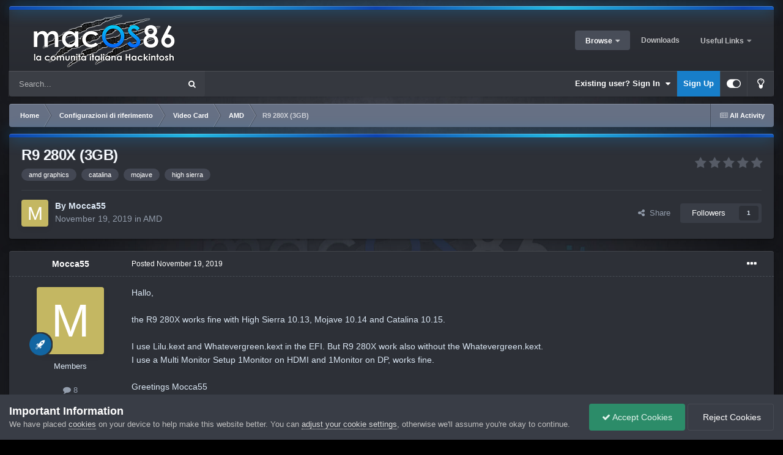

--- FILE ---
content_type: text/html;charset=UTF-8
request_url: https://macos86.it/topic/1881-r9-280x-3gb/
body_size: 17809
content:
<!DOCTYPE html>
<html id="focus" lang="en-US" dir="ltr" 
data-focus-guest
data-focus-group-id='2'
data-focus-theme-id='11'
data-focus-alt-theme='12'
data-focus-navigation='dropdown'
data-focus-switch-search-user



data-focus-picker='scroll'

data-focus-scheme='dark'

data-focus-cookie='11'

data-focus-userlinks='border-right cta'
data-focus-post='margin'
data-focus-post-header='border-v'
data-focus-post-controls='transparent buttons'
data-focus-blocks='contrast pages sectiontitle'
data-focus-ui="new-badge guest-alert transparent-ficon large-navigation-icons"
data-focus-navigation-align="right"
data-focus-inherit-brand="true"
 data-globaltemplate='4.7.12'>
	<head>
		<meta charset="utf-8">
        
		<title>R9 280X (3GB) - AMD - MacOS86</title>
		
		
		
		

	<meta name="viewport" content="width=device-width, initial-scale=1">


	
	


	<meta name="twitter:card" content="summary" />



	
		
			
				<meta property="og:title" content="R9 280X (3GB)">
			
		
	

	
		
			
				<meta property="og:type" content="website">
			
		
	

	
		
			
				<meta property="og:url" content="https://macos86.it/topic/1881-r9-280x-3gb/">
			
		
	

	
		
			
				<meta name="description" content="Hallo, the R9 280X works fine with High Sierra 10.13, Mojave 10.14 and Catalina 10.15. I use Lilu.kext and Whatevergreen.kext in the EFI. But R9 280X work also without the Whatevergreen.kext. I use a Multi Monitor Setup 1Monitor on HDMI and 1Monitor on DP, works fine. Greetings Mocca55">
			
		
	

	
		
			
				<meta property="og:description" content="Hallo, the R9 280X works fine with High Sierra 10.13, Mojave 10.14 and Catalina 10.15. I use Lilu.kext and Whatevergreen.kext in the EFI. But R9 280X work also without the Whatevergreen.kext. I use a Multi Monitor Setup 1Monitor on HDMI and 1Monitor on DP, works fine. Greetings Mocca55">
			
		
	

	
		
			
				<meta property="og:updated_time" content="2019-11-19T19:57:27Z">
			
		
	

	
		
			
				<meta name="keywords" content="amd graphics, catalina, mojave, high sierra">
			
		
	

	
		
			
				<meta property="og:site_name" content="MacOS86">
			
		
	

	
		
			
				<meta property="og:locale" content="en_US">
			
		
	


	
		<link rel="canonical" href="https://macos86.it/topic/1881-r9-280x-3gb/" />
	




<link rel="manifest" href="https://macos86.it/manifest.webmanifest/">
<meta name="msapplication-config" content="https://macos86.it/browserconfig.xml/">
<meta name="msapplication-starturl" content="/">
<meta name="application-name" content="MacOS86">
<meta name="apple-mobile-web-app-title" content="MacOS86">

	<meta name="theme-color" content="#2d3037">










<link rel="preload" href="//macos86.it/applications/core/interface/font/fontawesome-webfont.woff2?v=4.7.0" as="font" crossorigin="anonymous">
		




	<link rel='stylesheet' href='https://macos86.it/uploads/css_built_11/341e4a57816af3ba440d891ca87450ff_framework.css?v=1a7556b2c21767788906' media='all'>

	<link rel='stylesheet' href='https://macos86.it/uploads/css_built_11/05e81b71abe4f22d6eb8d1a929494829_responsive.css?v=1a7556b2c21767788906' media='all'>

	<link rel='stylesheet' href='https://macos86.it/uploads/css_built_11/20446cf2d164adcc029377cb04d43d17_flags.css?v=1a7556b2c21767788906' media='all'>

	<link rel='stylesheet' href='https://macos86.it/uploads/css_built_11/90eb5adf50a8c640f633d47fd7eb1778_core.css?v=1a7556b2c21767788906' media='all'>

	<link rel='stylesheet' href='https://macos86.it/uploads/css_built_11/5a0da001ccc2200dc5625c3f3934497d_core_responsive.css?v=1a7556b2c21767788906' media='all'>

	<link rel='stylesheet' href='https://macos86.it/uploads/css_built_11/62e269ced0fdab7e30e026f1d30ae516_forums.css?v=1a7556b2c21767788906' media='all'>

	<link rel='stylesheet' href='https://macos86.it/uploads/css_built_11/76e62c573090645fb99a15a363d8620e_forums_responsive.css?v=1a7556b2c21767788906' media='all'>

	<link rel='stylesheet' href='https://macos86.it/uploads/css_built_11/ebdea0c6a7dab6d37900b9190d3ac77b_topics.css?v=1a7556b2c21767788906' media='all'>





<link rel='stylesheet' href='https://macos86.it/uploads/css_built_11/258adbb6e4f3e83cd3b355f84e3fa002_custom.css?v=1a7556b2c21767788906' media='all'>




		
<script type='text/javascript'>
var focusHtml = document.getElementById('focus');
var cookieId = focusHtml.getAttribute('data-focus-cookie');

//	['setting-name', enabled-by-default, has-toggle]
var focusSettings = [
	
 
	['mobile-footer', 1, 1],
	['fluid', 1, 1],
	['larger-font-size', 0, 1],
	['sticky-author-panel', 0, 1],
	['sticky-sidebar', 0, 1],
	['flip-sidebar', 0, 1],
	
	
]; 
for(var i = 0; i < focusSettings.length; i++) {
	var settingName = focusSettings[i][0];
	var isDefault = focusSettings[i][1];
	var allowToggle = focusSettings[i][2];
	if(allowToggle){
		var choice = localStorage.getItem(settingName);
		if( (choice === '1') || (!choice && (isDefault)) ){
			focusHtml.classList.add('enable--' + settingName + '');
		}
	} else if(isDefault){
		focusHtml.classList.add('enable--' + settingName + '');
	}
}

	var loadRandomBackground = function(){
		var randomBackgrounds = [ 1,];
		var randomBackground = randomBackgrounds[Math.floor(Math.random()*randomBackgrounds.length)];
		focusHtml.setAttribute('data-focus-bg', randomBackground);
		focusHtml.setAttribute('data-focus-bg-random', '');
	}


	
		var backgroundChoice = localStorage.getItem('focusBackground-' + cookieId + '') || '1';
		if (backgroundChoice == 'random'){
			loadRandomBackground();
		} else {
			focusHtml.setAttribute('data-focus-bg', '' + backgroundChoice + '');
		}
	

</script>

 
		
		
		

	
	<link rel='shortcut icon' href='https://macos86.it/uploads/monthly_2019_11/favicon.ico' type="image/x-icon">

		
 
	</head>
	<body class='ipsApp ipsApp_front ipsJS_none ipsClearfix' data-controller='core.front.core.app' data-message="" data-pageApp='forums' data-pageLocation='front' data-pageModule='forums' data-pageController='topic' data-pageID='1881'  >
		
        

        

		<a href='#ipsLayout_mainArea' class='ipsHide' title='Go to main content on this page' accesskey='m'>Jump to content</a>
		
<ul id='elMobileNav' class='ipsResponsive_hideDesktop' data-controller='core.front.core.mobileNav'>
	
		
			
			
				
				
			
				
				
			
				
					<li id='elMobileBreadcrumb'>
						<a href='https://macos86.it/forum/86-amd/'>
							<span>AMD</span>
						</a>
					</li>
				
				
			
				
				
			
		
	
  
	<li class='elMobileNav__home'>
		<a href='https://macos86.it/'><i class="fa fa-home" aria-hidden="true"></i></a>
	</li>
	
	
	<li >
		<a data-action="defaultStream" href='https://macos86.it/discover/'><i class="fa fa-newspaper-o" aria-hidden="true"></i></a>
	</li>

	

	
		<li class='ipsJS_show'>
			<a href='https://macos86.it/search/' data-class='display--focus-mobile-search'><i class='fa fa-search'></i></a>
		</li>
	

	
<li data-focus-editor>
	<a href='#'>
		<i class='fa fa-toggle-on'></i>
	</a>
</li>
<li data-focus-toggle-theme>
	<a href='#'>
		<i class='fa'></i>
	</a>
</li>
  	
	<li data-ipsDrawer data-ipsDrawer-drawerElem='#elMobileDrawer'>
		<a href='#' >
			
			
				
			
			
			
			<i class='fa fa-navicon'></i>
		</a>
	</li>
</ul>
		
<div class='focus-mobile-search'>
	<div class='focus-mobile-search__close' data-class='display--focus-mobile-search'><i class="fa fa-times" aria-hidden="true"></i></div>
</div>
	<div class='ipsLayout_container'>
		<div id='ipsLayout_header'>
			<header class='focus-header'>
				<div class='focus-header-align'>
					
<a class='focus-logo' href='https://macos86.it/' accesskey='1'>
	
		
		<span class='focus-logo__image'>
			<img src="https://macos86.it/uploads/monthly_2026_01/logo_macOS86.png.a482815d171eea29366a016565aca22c.png.f8820b9de470c66ea4ae46bdedb28264.png" alt='MacOS86'>
		</span>
		
			<!-- <span class='focus-logo__text'>
				<span class='focus-logo__name'>illuminate (dark)</span>
				
			</span> -->
		
	
</a>
					<div class='focus-nav-bar'>
						<div class='ipsLayout_container ipsFlex ipsFlex-jc:between ipsFlex-ai:center'>
							<div class='focus-nav'>

	<nav  class=' ipsResponsive_showDesktop'>
		<div class='ipsNavBar_primary ipsNavBar_primary--loading ipsLayout_container '>
			<ul data-role="primaryNavBar" class='ipsClearfix'>
				


	
		
		
			
		
		<li class='ipsNavBar_active' data-active id='elNavSecondary_1' data-role="navBarItem" data-navApp="core" data-navExt="CustomItem">
			
			
				<a href="https://macos86.it"  data-navItem-id="1" data-navDefault>
					Browse<span class='ipsNavBar_active__identifier'></span>
				</a>
			
			
				<ul class='ipsNavBar_secondary ' data-role='secondaryNavBar'>
					


	
	

	
		
		
			
		
		<li class='ipsNavBar_active' data-active id='elNavSecondary_10' data-role="navBarItem" data-navApp="forums" data-navExt="Forums">
			
			
				<a href="https://macos86.it"  data-navItem-id="10" data-navDefault>
					Forums<span class='ipsNavBar_active__identifier'></span>
				</a>
			
			
		</li>
	
	

	
		
		
		<li  id='elNavSecondary_12' data-role="navBarItem" data-navApp="core" data-navExt="Guidelines">
			
			
				<a href="https://www.macos86.it/topic/11-regolamento-generale/"  data-navItem-id="12" >
					Guidelines<span class='ipsNavBar_active__identifier'></span>
				</a>
			
			
		</li>
	
	

	
		
		
		<li  id='elNavSecondary_13' data-role="navBarItem" data-navApp="core" data-navExt="StaffDirectory">
			
			
				<a href="https://macos86.it/staff/"  data-navItem-id="13" >
					Staff<span class='ipsNavBar_active__identifier'></span>
				</a>
			
			
		</li>
	
	

	
		
		
		<li  id='elNavSecondary_14' data-role="navBarItem" data-navApp="core" data-navExt="OnlineUsers">
			
			
				<a href="https://macos86.it/online/"  data-navItem-id="14" >
					Online Users<span class='ipsNavBar_active__identifier'></span>
				</a>
			
			
		</li>
	
	

	
		
		
		<li  id='elNavSecondary_15' data-role="navBarItem" data-navApp="core" data-navExt="Leaderboard">
			
			
				<a href="https://macos86.it/leaderboard/"  data-navItem-id="15" >
					Leaderboard<span class='ipsNavBar_active__identifier'></span>
				</a>
			
			
		</li>
	
	

	
	

					<li class='ipsHide' id='elNavigationMore_1' data-role='navMore'>
						<a href='#' data-ipsMenu data-ipsMenu-appendTo='#elNavigationMore_1' id='elNavigationMore_1_dropdown'>More <i class='fa fa-caret-down'></i></a>
						<ul class='ipsHide ipsMenu ipsMenu_auto' id='elNavigationMore_1_dropdown_menu' data-role='moreDropdown'></ul>
					</li>
				</ul>
			
		</li>
	
	

	
	

	
	

	
		
		
		<li  id='elNavSecondary_21' data-role="navBarItem" data-navApp="downloads" data-navExt="Downloads">
			
			
				<a href="https://macos86.it/files/"  data-navItem-id="21" >
					Downloads<span class='ipsNavBar_active__identifier'></span>
				</a>
			
			
		</li>
	
	

	
		
		
		<li  id='elNavSecondary_22' data-role="navBarItem" data-navApp="core" data-navExt="Menu">
			
			
				<a href="#" id="elNavigation_22" data-ipsMenu data-ipsMenu-appendTo='#elNavSecondary_22' data-ipsMenu-activeClass='ipsNavActive_menu' data-navItem-id="22" >
					Useful Links <i class="fa fa-caret-down"></i><span class='ipsNavBar_active__identifier'></span>
				</a>
				<ul id="elNavigation_22_menu" class="ipsMenu ipsMenu_auto ipsHide">
					

	
		
			<li class='ipsMenu_item' >
				<a href='https://macos86.github.io' target='_blank' rel="noopener">
					Traduzione Guida Dortania (IT)
				</a>
			</li>
		
	

	

	
		
			<li class='ipsMenu_item' >
				<a href='https://macos86.it/topic/367-bios-settings-asus-asrock-gigabyte-msi/' >
					Bios Settings
				</a>
			</li>
		
	

	
		
			<li class='ipsMenu_item' >
				<a href='https://www.macos86.it/My_Utility/Gengik84.html' >
					Gengik84 Guide
				</a>
			</li>
		
	

	
		
			<li class='ipsMenu_item' >
				<a href='https://www.macos86.it/My_Utility/Netgear_Guide.html' >
					Netgear Guide
				</a>
			</li>
		
	

	
		
			<li class='ipsMenu_item' >
				<a href='https://macos86.gitbook.io/guida-opencore/' target='_blank' rel="noopener">
					OpenCore Guide
				</a>
			</li>
		
	

	

	
		
			<li class='ipsMenu_item' >
				<a href='https://www.macos86.it/My_Utility/Kexts.html' >
					Kexts
				</a>
			</li>
		
	

	
		
			<li class='ipsMenu_item' >
				<a href='https://macos86.it/topic/17-richiesta-di-supporto-aiuto/' >
					Support Request
				</a>
			</li>
		
	

	
		
			<li class='ipsMenu_item' >
				<a href='https://macos86.it/topic/890-raccolta-lista-usb-xhci-patch-port-limit/' >
					USB Port Limit Patch
				</a>
			</li>
		
	

	

	

	

				</ul>
			
			
		</li>
	
	

	
	

				
				<li class="focus-nav__more focus-nav__more--hidden">
					<a href="#"> More <span class='ipsNavBar_active__identifier'></span></a>
					<ul class='ipsNavBar_secondary'></ul>
				</li>
				
			</ul>
			

	<div id="elSearchWrapper">
		<div id='elSearch' data-controller="core.front.core.quickSearch">
			<form accept-charset='utf-8' action='//macos86.it/search/?do=quicksearch' method='post'>
                <input type='search' id='elSearchField' placeholder='Search...' name='q' autocomplete='off' aria-label='Search'>
                <details class='cSearchFilter'>
                    <summary class='cSearchFilter__text'></summary>
                    <ul class='cSearchFilter__menu'>
                        
                        <li><label><input type="radio" name="type" value="all" ><span class='cSearchFilter__menuText'>Everywhere</span></label></li>
                        
                            
                                <li><label><input type="radio" name="type" value='contextual_{&quot;type&quot;:&quot;forums_topic&quot;,&quot;nodes&quot;:86}' checked><span class='cSearchFilter__menuText'>This Forum</span></label></li>
                            
                                <li><label><input type="radio" name="type" value='contextual_{&quot;type&quot;:&quot;forums_topic&quot;,&quot;item&quot;:1881}' checked><span class='cSearchFilter__menuText'>This Topic</span></label></li>
                            
                        
                        
                            <li><label><input type="radio" name="type" value="core_statuses_status"><span class='cSearchFilter__menuText'>Status Updates</span></label></li>
                        
                            <li><label><input type="radio" name="type" value="forums_topic"><span class='cSearchFilter__menuText'>Topics</span></label></li>
                        
                            <li><label><input type="radio" name="type" value="calendar_event"><span class='cSearchFilter__menuText'>Events</span></label></li>
                        
                            <li><label><input type="radio" name="type" value="downloads_file"><span class='cSearchFilter__menuText'>Files</span></label></li>
                        
                            <li><label><input type="radio" name="type" value="core_members"><span class='cSearchFilter__menuText'>Members</span></label></li>
                        
                    </ul>
                </details>
				<button class='cSearchSubmit' type="submit" aria-label='Search'><i class="fa fa-search"></i></button>
			</form>
		</div>
	</div>

		</div>
	</nav>
</div>
						</div>
					</div>
				</div>
				<div class='ipsResponsive_showDesktop'>
					<div class='focus-secondary-header ipsFlex ipsFlex-ai:center ipsFlex-jc:between'>
						
							<div class='focus-search'></div>
						
						
							<div class='focus-user'>

	<ul id='elUserNav' class='ipsList_inline cSignedOut ipsResponsive_showDesktop'>
		
		
		
		
			
				<li id='elSignInLink'>
					<a href='https://macos86.it/login/' data-ipsMenu-closeOnClick="false" data-ipsMenu id='elUserSignIn'>
						Existing user? Sign In &nbsp;<i class='fa fa-caret-down'></i>
					</a>
					
<div id='elUserSignIn_menu' class='ipsMenu ipsMenu_auto ipsHide'>
	<form accept-charset='utf-8' method='post' action='https://macos86.it/login/'>
		<input type="hidden" name="csrfKey" value="bc6b279219e7ac85c01c0bf06c988595">
		<input type="hidden" name="ref" value="aHR0cHM6Ly9tYWNvczg2Lml0L3RvcGljLzE4ODEtcjktMjgweC0zZ2Iv">
		<div data-role="loginForm">
			
			
			
				<div class='ipsColumns ipsColumns_noSpacing'>
					<div class='ipsColumn ipsColumn_wide' id='elUserSignIn_internal'>
						
<div class="ipsPad ipsForm ipsForm_vertical">
	<h4 class="ipsType_sectionHead">Sign In</h4>
	<br><br>
	<ul class='ipsList_reset'>
		<li class="ipsFieldRow ipsFieldRow_noLabel ipsFieldRow_fullWidth">
			
			
				<input type="text" placeholder="Display Name or Email Address" name="auth" autocomplete="email">
			
		</li>
		<li class="ipsFieldRow ipsFieldRow_noLabel ipsFieldRow_fullWidth">
			<input type="password" placeholder="Password" name="password" autocomplete="current-password">
		</li>
		<li class="ipsFieldRow ipsFieldRow_checkbox ipsClearfix">
			<span class="ipsCustomInput">
				<input type="checkbox" name="remember_me" id="remember_me_checkbox" value="1" checked aria-checked="true">
				<span></span>
			</span>
			<div class="ipsFieldRow_content">
				<label class="ipsFieldRow_label" for="remember_me_checkbox">Remember me</label>
				<span class="ipsFieldRow_desc">Not recommended on shared computers</span>
			</div>
		</li>
		<li class="ipsFieldRow ipsFieldRow_fullWidth">
			<button type="submit" name="_processLogin" value="usernamepassword" class="ipsButton ipsButton_primary ipsButton_small" id="elSignIn_submit">Sign In</button>
			
				<p class="ipsType_right ipsType_small">
					
						<a href='https://macos86.it/lostpassword/' data-ipsDialog data-ipsDialog-title='Forgot your password?'>
					
					Forgot your password?</a>
				</p>
			
		</li>
	</ul>
</div>
					</div>
					<div class='ipsColumn ipsColumn_wide'>
						<div class='ipsPadding' id='elUserSignIn_external'>
							<div class='ipsAreaBackground_light ipsPadding:half'>
								
								
									<div class='ipsType_center ipsMargin_top:half'>
										

<button type="submit" name="_processLogin" value="3" class='ipsButton ipsButton_verySmall ipsButton_fullWidth ipsSocial brilliantdiscord_discordButton' style="background-color: #7289DA">
	
		<span class='ipsSocial_icon'>
			
				<i class='fa fa-user-o bdi-fa-fab-discord'></i>
			
		</span>
		<span class='ipsSocial_text'>Login with Discord</span>
	
</button>
									</div>
								
							</div>
						</div>
					</div>
				</div>
			
		</div>
	</form>
</div>
				</li>
			
		
		
			<li>
				
					<a href='https://macos86.it/register/' data-ipsDialog data-ipsDialog-size='narrow' data-ipsDialog-title='Sign Up' id='elRegisterButton'>Sign Up</a>
				
			</li>
		
		
<li class='elUserNav_sep'></li>
<li class='cUserNav_icon ipsJS_show' data-focus-editor>
	<a href='#' data-ipsTooltip>
		<i class='fa fa-toggle-on'></i>
	</a>
</li>
<li class='cUserNav_icon ipsJS_show' data-focus-toggle-theme>
	<a href='#' data-ipsTooltip>
		<i class='fa'></i>
	</a>
</li>

 
	</ul>
</div>
						
					</div>
				</div>
			</header>
		</div>
		<main id='ipsLayout_body' class='ipsLayout_container'>
			<div class='focus-content'>
				<div class='focus-content-padding'>
					<div id='ipsLayout_contentArea'>
						<div class='focus-precontent'>
							<div class='focus-breadcrumb'>
								
<nav class='ipsBreadcrumb ipsBreadcrumb_top ipsFaded_withHover'>
	

	<ul class='ipsList_inline ipsPos_right'>
		
		<li >
			<a data-action="defaultStream" class='ipsType_light '  href='https://macos86.it/discover/'><i class="fa fa-newspaper-o" aria-hidden="true"></i> <span>All Activity</span></a>
		</li>
		
	</ul>

	<ul data-role="breadcrumbList">
		<li>
			<a title="Home" href='https://macos86.it/'>
				<span>Home <i class='fa fa-angle-right'></i></span>
			</a>
		</li>
		
		
			<li>
				
					<a href='https://macos86.it/forum/5-configurazioni-di-riferimento/'>
						<span>Configurazioni di riferimento <i class='fa fa-angle-right' aria-hidden="true"></i></span>
					</a>
				
			</li>
		
			<li>
				
					<a href='https://macos86.it/forum/85-video-card/'>
						<span>Video Card <i class='fa fa-angle-right' aria-hidden="true"></i></span>
					</a>
				
			</li>
		
			<li>
				
					<a href='https://macos86.it/forum/86-amd/'>
						<span>AMD <i class='fa fa-angle-right' aria-hidden="true"></i></span>
					</a>
				
			</li>
		
			<li>
				
					R9 280X (3GB)
				
			</li>
		
	</ul>
</nav>
								

							</div>
						</div>
						





						<div id='ipsLayout_contentWrapper'>
							
							<div id='ipsLayout_mainArea'>
								
								
								
								
								

	




								



<div class='ipsPageHeader ipsResponsive_pull ipsBox ipsPadding sm:ipsPadding:half ipsMargin_bottom'>
		
	
	<div class='ipsFlex ipsFlex-ai:center ipsFlex-fw:wrap ipsGap:4'>
		<div class='ipsFlex-flex:11'>
			<h1 class='ipsType_pageTitle ipsContained_container'>
				

				
				
					<span class='ipsType_break ipsContained'>
						<span>R9 280X (3GB)</span>
					</span>
				
			</h1>
			
			
				


	
		<ul class='ipsTags ipsList_inline ' >
			
				
					

<li >
	
	<a href="https://macos86.it/tags/amd%20graphics/" class='ipsTag' title="Find other content tagged with 'amd graphics'" rel="tag" data-tag-label="amd graphics"><span>amd graphics</span></a>
	
</li>
				
					

<li >
	
	<a href="https://macos86.it/tags/catalina/" class='ipsTag' title="Find other content tagged with 'catalina'" rel="tag" data-tag-label="catalina"><span>catalina</span></a>
	
</li>
				
					

<li >
	
	<a href="https://macos86.it/tags/mojave/" class='ipsTag' title="Find other content tagged with 'mojave'" rel="tag" data-tag-label="mojave"><span>mojave</span></a>
	
</li>
				
					

<li >
	
	<a href="https://macos86.it/tags/high%20sierra/" class='ipsTag' title="Find other content tagged with 'high sierra'" rel="tag" data-tag-label="high sierra"><span>high sierra</span></a>
	
</li>
				
			
			
		</ul>
		
	

			
		</div>
		
			<div class='ipsFlex-flex:00 ipsType_light'>
				
				
<div  class='ipsClearfix ipsRating  ipsRating_veryLarge'>
	
	<ul class='ipsRating_collective'>
		
			
				<li class='ipsRating_off'>
					<i class='fa fa-star'></i>
				</li>
			
		
			
				<li class='ipsRating_off'>
					<i class='fa fa-star'></i>
				</li>
			
		
			
				<li class='ipsRating_off'>
					<i class='fa fa-star'></i>
				</li>
			
		
			
				<li class='ipsRating_off'>
					<i class='fa fa-star'></i>
				</li>
			
		
			
				<li class='ipsRating_off'>
					<i class='fa fa-star'></i>
				</li>
			
		
	</ul>
</div>
			</div>
		
	</div>
	<hr class='ipsHr'>
	<div class='ipsPageHeader__meta ipsFlex ipsFlex-jc:between ipsFlex-ai:center ipsFlex-fw:wrap ipsGap:3'>
		<div class='ipsFlex-flex:11'>
			<div class='ipsPhotoPanel ipsPhotoPanel_mini ipsPhotoPanel_notPhone ipsClearfix'>
				


	<a href="https://macos86.it/profile/1459-mocca55/" rel="nofollow" data-ipsHover data-ipsHover-width="370" data-ipsHover-target="https://macos86.it/profile/1459-mocca55/?do=hovercard" class="ipsUserPhoto ipsUserPhoto_mini" title="Go to Mocca55's profile">
		<img src='data:image/svg+xml,%3Csvg%20xmlns%3D%22http%3A%2F%2Fwww.w3.org%2F2000%2Fsvg%22%20viewBox%3D%220%200%201024%201024%22%20style%3D%22background%3A%23c4b762%22%3E%3Cg%3E%3Ctext%20text-anchor%3D%22middle%22%20dy%3D%22.35em%22%20x%3D%22512%22%20y%3D%22512%22%20fill%3D%22%23ffffff%22%20font-size%3D%22700%22%20font-family%3D%22-apple-system%2C%20BlinkMacSystemFont%2C%20Roboto%2C%20Helvetica%2C%20Arial%2C%20sans-serif%22%3EM%3C%2Ftext%3E%3C%2Fg%3E%3C%2Fsvg%3E' alt='Mocca55' loading="lazy">
	</a>

				<div>
					<p class='ipsType_reset ipsType_blendLinks'>
						<span class='ipsType_normal'>
						
							<strong>By 


<a href='https://macos86.it/profile/1459-mocca55/' rel="nofollow" data-ipsHover data-ipsHover-width='370' data-ipsHover-target='https://macos86.it/profile/1459-mocca55/?do=hovercard&amp;referrer=https%253A%252F%252Fmacos86.it%252Ftopic%252F1881-r9-280x-3gb%252F' title="Go to Mocca55's profile" class="ipsType_break">Mocca55</a></strong><br />
							<span class='ipsType_light'><time datetime='2019-11-19T19:36:10Z' title='11/19/2019 07:36  PM' data-short='6 yr'>November 19, 2019</time> in <a href="https://macos86.it/forum/86-amd/">AMD</a></span>
						
						</span>
					</p>
				</div>
			</div>
		</div>
		
			<div class='ipsFlex-flex:01 ipsResponsive_hidePhone'>
				<div class='ipsShareLinks'>
					
						


    <a href='#elShareItem_163957474_menu' id='elShareItem_163957474' data-ipsMenu class='ipsShareButton ipsButton ipsButton_verySmall ipsButton_link ipsButton_link--light'>
        <span><i class='fa fa-share-alt'></i></span> &nbsp;Share
    </a>

    <div class='ipsPadding ipsMenu ipsMenu_auto ipsHide' id='elShareItem_163957474_menu' data-controller="core.front.core.sharelink">
        <ul class='ipsList_inline'>
            
                <li>
<a href="https://twitter.com/share?url=https%3A%2F%2Fmacos86.it%2Ftopic%2F1881-r9-280x-3gb%2F" class="cShareLink cShareLink_twitter" target="_blank" data-role="shareLink" title='Share on Twitter' data-ipsTooltip rel='nofollow noopener'>
	<i class="fa fa-twitter"></i>
</a></li>
            
                <li>
<a href="https://www.facebook.com/sharer/sharer.php?u=https%3A%2F%2Fmacos86.it%2Ftopic%2F1881-r9-280x-3gb%2F" class="cShareLink cShareLink_facebook" target="_blank" data-role="shareLink" title='Share on Facebook' data-ipsTooltip rel='noopener nofollow'>
	<i class="fa fa-facebook"></i>
</a></li>
            
        </ul>
        
            <hr class='ipsHr'>
            <button class='ipsHide ipsButton ipsButton_verySmall ipsButton_light ipsButton_fullWidth ipsMargin_top:half' data-controller='core.front.core.webshare' data-role='webShare' data-webShareTitle='R9 280X (3GB)' data-webShareText='R9 280X (3GB)' data-webShareUrl='https://macos86.it/topic/1881-r9-280x-3gb/'>More sharing options...</button>
        
    </div>

					
					
                    

					



					



<div data-followApp='forums' data-followArea='topic' data-followID='1881' data-controller='core.front.core.followButton'>
	

	<a href='https://macos86.it/login/' rel="nofollow" class="ipsFollow ipsPos_middle ipsButton ipsButton_light ipsButton_verySmall " data-role="followButton" data-ipsTooltip title='Sign in to follow this'>
		<span>Followers</span>
		<span class='ipsCommentCount'>1</span>
	</a>

</div>
				</div>
			</div>
					
	</div>
	
	
</div>








<div class='ipsClearfix'>
	<ul class="ipsToolList ipsToolList_horizontal ipsClearfix ipsSpacer_both ipsResponsive_hidePhone">
		
		
		
	</ul>
</div>

<div id='comments' data-controller='core.front.core.commentFeed,forums.front.topic.view, core.front.core.ignoredComments' data-autoPoll data-baseURL='https://macos86.it/topic/1881-r9-280x-3gb/' data-lastPage data-feedID='topic-1881' class='cTopic ipsClear ipsSpacer_top'>
	
			
	

	

<div data-controller='core.front.core.recommendedComments' data-url='https://macos86.it/topic/1881-r9-280x-3gb/?recommended=comments' class='ipsRecommendedComments ipsHide'>
	<div data-role="recommendedComments">
		<h2 class='ipsType_sectionHead ipsType_large ipsType_bold ipsMargin_bottom'>Recommended Posts</h2>
		
	</div>
</div>
	
	<div id="elPostFeed" data-role='commentFeed' data-controller='core.front.core.moderation' >
		<form action="https://macos86.it/topic/1881-r9-280x-3gb/?csrfKey=bc6b279219e7ac85c01c0bf06c988595&amp;do=multimodComment" method="post" data-ipsPageAction data-role='moderationTools'>
			
			
				

					

					
					



<a id="comment-47021"></a>
<article  id="elComment_47021" class="cPost ipsBox ipsResponsive_pull  ipsComment  ipsComment_parent ipsClearfix ipsClear ipsColumns ipsColumns_noSpacing ipsColumns_collapsePhone    ">
	

	

	<div class="cAuthorPane_mobile ipsResponsive_showPhone">
		<div class="cAuthorPane_photo">
			<div class="cAuthorPane_photoWrap">
				


	<a href="https://macos86.it/profile/1459-mocca55/" rel="nofollow" data-ipsHover data-ipsHover-width="370" data-ipsHover-target="https://macos86.it/profile/1459-mocca55/?do=hovercard" class="ipsUserPhoto ipsUserPhoto_large" title="Go to Mocca55's profile">
		<img src='data:image/svg+xml,%3Csvg%20xmlns%3D%22http%3A%2F%2Fwww.w3.org%2F2000%2Fsvg%22%20viewBox%3D%220%200%201024%201024%22%20style%3D%22background%3A%23c4b762%22%3E%3Cg%3E%3Ctext%20text-anchor%3D%22middle%22%20dy%3D%22.35em%22%20x%3D%22512%22%20y%3D%22512%22%20fill%3D%22%23ffffff%22%20font-size%3D%22700%22%20font-family%3D%22-apple-system%2C%20BlinkMacSystemFont%2C%20Roboto%2C%20Helvetica%2C%20Arial%2C%20sans-serif%22%3EM%3C%2Ftext%3E%3C%2Fg%3E%3C%2Fsvg%3E' alt='Mocca55' loading="lazy">
	</a>

				
				
					<a href="https://macos86.it/profile/1459-mocca55/badges/" rel="nofollow">
						
<img src='https://macos86.it/uploads/set_resources_11/84c1e40ea0e759e3f1505eb1788ddf3c_default_rank.png' loading="lazy" alt="Junior Member" class="cAuthorPane_badge cAuthorPane_badge--rank ipsOutline ipsOutline:2px" data-ipsTooltip title="Rank: Junior Member (1/3)">
					</a>
				
			</div>
		</div>
		<div class="cAuthorPane_content">
			<h3 class="ipsType_sectionHead cAuthorPane_author ipsType_break ipsType_blendLinks ipsFlex ipsFlex-ai:center">
				


<a href='https://macos86.it/profile/1459-mocca55/' rel="nofollow" data-ipsHover data-ipsHover-width='370' data-ipsHover-target='https://macos86.it/profile/1459-mocca55/?do=hovercard&amp;referrer=https%253A%252F%252Fmacos86.it%252Ftopic%252F1881-r9-280x-3gb%252F' title="Go to Mocca55's profile" class="ipsType_break">Mocca55</a>
			</h3>
			<div class="ipsType_light ipsType_reset">
				<a href="https://macos86.it/topic/1881-r9-280x-3gb/?do=findComment&amp;comment=47021" rel="nofollow" class="ipsType_blendLinks">Posted <time datetime='2019-11-19T19:36:10Z' title='11/19/2019 07:36  PM' data-short='6 yr'>November 19, 2019</time></a>
				
			</div>
		</div>
	</div>
	<aside class="ipsComment_author cAuthorPane ipsColumn ipsColumn_medium ipsResponsive_hidePhone">
		<h3 class="ipsType_sectionHead cAuthorPane_author ipsType_blendLinks ipsType_break">
<strong>


<a href='https://macos86.it/profile/1459-mocca55/' rel="nofollow" data-ipsHover data-ipsHover-width='370' data-ipsHover-target='https://macos86.it/profile/1459-mocca55/?do=hovercard&amp;referrer=https%253A%252F%252Fmacos86.it%252Ftopic%252F1881-r9-280x-3gb%252F' title="Go to Mocca55's profile" class="ipsType_break">Mocca55</a></strong>
			
		</h3>
		<ul class="cAuthorPane_info ipsList_reset">
			<li data-role="photo" class="cAuthorPane_photo">
				<div class="cAuthorPane_photoWrap">
					


	<a href="https://macos86.it/profile/1459-mocca55/" rel="nofollow" data-ipsHover data-ipsHover-width="370" data-ipsHover-target="https://macos86.it/profile/1459-mocca55/?do=hovercard" class="ipsUserPhoto ipsUserPhoto_large" title="Go to Mocca55's profile">
		<img src='data:image/svg+xml,%3Csvg%20xmlns%3D%22http%3A%2F%2Fwww.w3.org%2F2000%2Fsvg%22%20viewBox%3D%220%200%201024%201024%22%20style%3D%22background%3A%23c4b762%22%3E%3Cg%3E%3Ctext%20text-anchor%3D%22middle%22%20dy%3D%22.35em%22%20x%3D%22512%22%20y%3D%22512%22%20fill%3D%22%23ffffff%22%20font-size%3D%22700%22%20font-family%3D%22-apple-system%2C%20BlinkMacSystemFont%2C%20Roboto%2C%20Helvetica%2C%20Arial%2C%20sans-serif%22%3EM%3C%2Ftext%3E%3C%2Fg%3E%3C%2Fsvg%3E' alt='Mocca55' loading="lazy">
	</a>

					
					
						
<img src='https://macos86.it/uploads/set_resources_11/84c1e40ea0e759e3f1505eb1788ddf3c_default_rank.png' loading="lazy" alt="Junior Member" class="cAuthorPane_badge cAuthorPane_badge--rank ipsOutline ipsOutline:2px" data-ipsTooltip title="Rank: Junior Member (1/3)">
					
				</div>
			</li>
			
				<li data-role="group">Members</li>
				
			
			
				<li data-role="stats" class="ipsMargin_top">
					<ul class="ipsList_reset ipsType_light ipsFlex ipsFlex-ai:center ipsFlex-jc:center ipsGap_row:2 cAuthorPane_stats">
						<li>
							
								<a href="https://macos86.it/profile/1459-mocca55/content/" rel="nofollow" title="8 posts" data-ipstooltip class="ipsType_blendLinks">
							
								<i class="fa fa-comment"></i> 8
							
								</a>
							
						</li>
						
					</ul>
				</li>
			
			
				

			
		
</ul>
	</aside>
	<div class="ipsColumn ipsColumn_fluid ipsMargin:none">
		

<div id='comment-47021_wrap' data-controller='core.front.core.comment' data-commentApp='forums' data-commentType='forums' data-commentID="47021" data-quoteData='{&quot;userid&quot;:1459,&quot;username&quot;:&quot;Mocca55&quot;,&quot;timestamp&quot;:1574192170,&quot;contentapp&quot;:&quot;forums&quot;,&quot;contenttype&quot;:&quot;forums&quot;,&quot;contentid&quot;:1881,&quot;contentclass&quot;:&quot;forums_Topic&quot;,&quot;contentcommentid&quot;:47021}' class='ipsComment_content ipsType_medium'>

	<div class='ipsComment_meta ipsType_light ipsFlex ipsFlex-ai:center ipsFlex-jc:between ipsFlex-fd:row-reverse'>
		<div class='ipsType_light ipsType_reset ipsType_blendLinks ipsComment_toolWrap'>
			<div class='ipsResponsive_hidePhone ipsComment_badges'>
				<ul class='ipsList_reset ipsFlex ipsFlex-jc:end ipsFlex-fw:wrap ipsGap:2 ipsGap_row:1'>
					
					
					
					
					
				</ul>
			</div>
			<ul class='ipsList_reset ipsComment_tools'>
				<li>
					<a href='#elControls_47021_menu' class='ipsComment_ellipsis' id='elControls_47021' title='More options...' data-ipsMenu data-ipsMenu-appendTo='#comment-47021_wrap'><i class='fa fa-ellipsis-h'></i></a>
					<ul id='elControls_47021_menu' class='ipsMenu ipsMenu_narrow ipsHide'>
						
						
							<li class='ipsMenu_item'><a href='https://macos86.it/topic/1881-r9-280x-3gb/' title='Share this post' data-ipsDialog data-ipsDialog-size='narrow' data-ipsDialog-content='#elShareComment_47021_menu' data-ipsDialog-title="Share this post" id='elSharePost_47021' data-role='shareComment'>Share</a></li>
						
                        
						
						
						
							
								
							
							
							
							
							
							
						
					</ul>
				</li>
				
			</ul>
		</div>

		<div class='ipsType_reset ipsResponsive_hidePhone'>
			<a href='https://macos86.it/topic/1881-r9-280x-3gb/?do=findComment&amp;comment=47021' rel="nofollow" class='ipsType_blendLinks'>Posted <time datetime='2019-11-19T19:36:10Z' title='11/19/2019 07:36  PM' data-short='6 yr'>November 19, 2019</time></a>
			
			<span class='ipsResponsive_hidePhone'>
				
				
			</span>
		</div>
	</div>

	

    

	<div class='cPost_contentWrap'>
		
		<div data-role='commentContent' class='ipsType_normal ipsType_richText ipsPadding_bottom ipsContained' data-controller='core.front.core.lightboxedImages'>
			<p>
	Hallo,
</p>

<p>
	 
</p>

<p>
	the R9 280X works fine with High Sierra 10.13, Mojave 10.14 and Catalina 10.15.
</p>

<p>
	 
</p>

<p>
	I use Lilu.kext and Whatevergreen.kext in the EFI. But R9 280X work also without the Whatevergreen.kext.
</p>

<p>
	I use a Multi Monitor Setup 1Monitor on HDMI and 1Monitor on DP, works fine.
</p>

<p>
	 
</p>

<p>
	Greetings Mocca55 
</p>

			
		</div>

		
			<div class='ipsItemControls'>
				
					
						

	<div data-controller='core.front.core.reaction' class='ipsItemControls_right ipsClearfix '>	
		<div class='ipsReact ipsPos_right'>
			
				
				<div class='ipsReact_blurb ' data-role='reactionBlurb'>
					
						

	
	<ul class='ipsReact_reactions'>
		
		
			
				
				<li class='ipsReact_reactCount'>
					
						<span data-ipsTooltip title="Like">
					
							<span>
								<img src='https://macos86.it/uploads/reactions/react_like.png' alt="Like" loading="lazy">
							</span>
							<span>
								3
							</span>
					
						</span>
					
				</li>
			
		
	</ul>

					
				</div>
			
			
			
		</div>
	</div>

					
				
				<ul class='ipsComment_controls ipsClearfix ipsItemControls_left' data-role="commentControls">
					
						
						
						
						
												
					
					<li class='ipsHide' data-role='commentLoading'>
						<span class='ipsLoading ipsLoading_tiny ipsLoading_noAnim'></span>
					</li>
				</ul>
			</div>
		

		
			

		
	</div>

	

	



<div class='ipsPadding ipsHide cPostShareMenu' id='elShareComment_47021_menu'>
	<h5 class='ipsType_normal ipsType_reset'>Link to comment</h5>
	
		
	
	
	<input type='text' value='https://macos86.it/topic/1881-r9-280x-3gb/' class='ipsField_fullWidth'>

	
	<h5 class='ipsType_normal ipsType_reset ipsSpacer_top'>Share on other sites</h5>
	

	<ul class='ipsList_inline ipsList_noSpacing ipsClearfix' data-controller="core.front.core.sharelink">
		
			<li>
<a href="https://twitter.com/share?url=https%3A%2F%2Fmacos86.it%2Ftopic%2F1881-r9-280x-3gb%2F%3Fdo%3DfindComment%26comment%3D47021" class="cShareLink cShareLink_twitter" target="_blank" data-role="shareLink" title='Share on Twitter' data-ipsTooltip rel='nofollow noopener'>
	<i class="fa fa-twitter"></i>
</a></li>
		
			<li>
<a href="https://www.facebook.com/sharer/sharer.php?u=https%3A%2F%2Fmacos86.it%2Ftopic%2F1881-r9-280x-3gb%2F%3Fdo%3DfindComment%26comment%3D47021" class="cShareLink cShareLink_facebook" target="_blank" data-role="shareLink" title='Share on Facebook' data-ipsTooltip rel='noopener nofollow'>
	<i class="fa fa-facebook"></i>
</a></li>
		
	</ul>


	<hr class='ipsHr'>
	<button class='ipsHide ipsButton ipsButton_small ipsButton_light ipsButton_fullWidth ipsMargin_top:half' data-controller='core.front.core.webshare' data-role='webShare' data-webShareTitle='R9 280X (3GB)' data-webShareText='Hallo,
 


	 
 


	the R9 280X works fine with High Sierra 10.13, Mojave 10.14 and Catalina 10.15.
 


	 
 


	I use Lilu.kext and Whatevergreen.kext in the EFI. But R9 280X work also without the Whatevergreen.kext.
 


	I use a Multi Monitor Setup 1Monitor on HDMI and 1Monitor on DP, works fine.
 


	 
 


	Greetings Mocca55 
 ' data-webShareUrl='https://macos86.it/topic/1881-r9-280x-3gb/?do=findComment&amp;comment=47021'>More sharing options...</button>

	
</div>
</div>
	</div>
</article>

					
					
					
				

					

					
					



<a id="comment-47023"></a>
<article data-membergroup="4"  id="elComment_47023" class="cPost ipsBox ipsResponsive_pull  ipsComment  ipsComment_parent ipsClearfix ipsClear ipsColumns ipsColumns_noSpacing ipsColumns_collapsePhone ipsComment_highlighted   ">
	

	
		<div class="ipsResponsive_showPhone ipsComment_badges">
			<ul class="ipsList_reset ipsFlex ipsFlex-fw:wrap ipsGap:2 ipsGap_row:1">
				
					<li><strong class="ipsBadge ipsBadge_large ipsBadge_highlightedGroup">Administrators</strong></li>
				
				
				
				
			</ul>
		</div>
	

	<div class="cAuthorPane_mobile ipsResponsive_showPhone">
		<div class="cAuthorPane_photo">
			<div class="cAuthorPane_photoWrap">
				


	<a href="https://macos86.it/profile/1-gengik84/" rel="nofollow" data-ipsHover data-ipsHover-width="370" data-ipsHover-target="https://macos86.it/profile/1-gengik84/?do=hovercard" class="ipsUserPhoto ipsUserPhoto_large" title="Go to Gengik84's profile">
		<img src='https://macos86.it/uploads/monthly_2019_11/output_t9yc5L.thumb.gif.fb50d1eef3d1e448f6f388d89c1f0ad4.gif' alt='Gengik84' loading="lazy">
	</a>

				
				<span class="cAuthorPane_badge cAuthorPane_badge--moderator" data-ipstooltip title="Gengik84 is a moderator"></span>
				
				
					<a href="https://macos86.it/profile/1-gengik84/badges/" rel="nofollow">
						
<img src='https://macos86.it/uploads/set_resources_11/84c1e40ea0e759e3f1505eb1788ddf3c_default_rank.png' loading="lazy" alt="Senior Member" class="cAuthorPane_badge cAuthorPane_badge--rank ipsOutline ipsOutline:2px" data-ipsTooltip title="Rank: Senior Member (3/3)">
					</a>
				
			</div>
		</div>
		<div class="cAuthorPane_content">
			<h3 class="ipsType_sectionHead cAuthorPane_author ipsType_break ipsType_blendLinks ipsFlex ipsFlex-ai:center">
				


<a href='https://macos86.it/profile/1-gengik84/' rel="nofollow" data-ipsHover data-ipsHover-width='370' data-ipsHover-target='https://macos86.it/profile/1-gengik84/?do=hovercard&amp;referrer=https%253A%252F%252Fmacos86.it%252Ftopic%252F1881-r9-280x-3gb%252F' title="Go to Gengik84's profile" class="ipsType_break"><span style='color:#ff230a'>Gengik84</span></a>
			</h3>
			<div class="ipsType_light ipsType_reset">
				<a href="https://macos86.it/topic/1881-r9-280x-3gb/?do=findComment&amp;comment=47023" rel="nofollow" class="ipsType_blendLinks">Posted <time datetime='2019-11-19T19:57:27Z' title='11/19/2019 07:57  PM' data-short='6 yr'>November 19, 2019</time></a>
				
			</div>
		</div>
	</div>
	<aside class="ipsComment_author cAuthorPane ipsColumn ipsColumn_medium ipsResponsive_hidePhone">
		<h3 class="ipsType_sectionHead cAuthorPane_author ipsType_blendLinks ipsType_break">
<strong>


<a href='https://macos86.it/profile/1-gengik84/' rel="nofollow" data-ipsHover data-ipsHover-width='370' data-ipsHover-target='https://macos86.it/profile/1-gengik84/?do=hovercard&amp;referrer=https%253A%252F%252Fmacos86.it%252Ftopic%252F1881-r9-280x-3gb%252F' title="Go to Gengik84's profile" class="ipsType_break">Gengik84</a></strong>
			
		</h3>
		<ul class="cAuthorPane_info ipsList_reset">
			<li data-role="photo" class="cAuthorPane_photo">
				<div class="cAuthorPane_photoWrap">
					


	<a href="https://macos86.it/profile/1-gengik84/" rel="nofollow" data-ipsHover data-ipsHover-width="370" data-ipsHover-target="https://macos86.it/profile/1-gengik84/?do=hovercard" class="ipsUserPhoto ipsUserPhoto_large" title="Go to Gengik84's profile">
		<img src='https://macos86.it/uploads/monthly_2019_11/output_t9yc5L.thumb.gif.fb50d1eef3d1e448f6f388d89c1f0ad4.gif' alt='Gengik84' loading="lazy">
	</a>

					
						<span class="cAuthorPane_badge cAuthorPane_badge--moderator" data-ipstooltip title="Gengik84 is a moderator"></span>
					
					
						
<img src='https://macos86.it/uploads/set_resources_11/84c1e40ea0e759e3f1505eb1788ddf3c_default_rank.png' loading="lazy" alt="Senior Member" class="cAuthorPane_badge cAuthorPane_badge--rank ipsOutline ipsOutline:2px" data-ipsTooltip title="Rank: Senior Member (3/3)">
					
				</div>
			</li>
			
				<li data-role="group"><span style='color:#ff230a'>Administrators</span></li>
				
					<li data-role="group-icon"><img src="https://macos86.it/uploads/monthly_2019_11/ADMIN.png.087152051d9eef87fefd66015632285d.png" alt="" class="cAuthorGroupIcon"></li>
				
			
			
				<li data-role="stats" class="ipsMargin_top">
					<ul class="ipsList_reset ipsType_light ipsFlex ipsFlex-ai:center ipsFlex-jc:center ipsGap_row:2 cAuthorPane_stats">
						<li>
							
								<a href="https://macos86.it/profile/1-gengik84/content/" rel="nofollow" title="20,282 posts" data-ipstooltip class="ipsType_blendLinks">
							
								<i class="fa fa-comment"></i> 20.3k
							
								</a>
							
						</li>
						
					</ul>
				</li>
			
			
				

			
		
</ul>
	</aside>
	<div class="ipsColumn ipsColumn_fluid ipsMargin:none">
		

<div id='comment-47023_wrap' data-controller='core.front.core.comment' data-commentApp='forums' data-commentType='forums' data-commentID="47023" data-quoteData='{&quot;userid&quot;:1,&quot;username&quot;:&quot;Gengik84&quot;,&quot;timestamp&quot;:1574193447,&quot;contentapp&quot;:&quot;forums&quot;,&quot;contenttype&quot;:&quot;forums&quot;,&quot;contentid&quot;:1881,&quot;contentclass&quot;:&quot;forums_Topic&quot;,&quot;contentcommentid&quot;:47023}' class='ipsComment_content ipsType_medium'>

	<div class='ipsComment_meta ipsType_light ipsFlex ipsFlex-ai:center ipsFlex-jc:between ipsFlex-fd:row-reverse'>
		<div class='ipsType_light ipsType_reset ipsType_blendLinks ipsComment_toolWrap'>
			<div class='ipsResponsive_hidePhone ipsComment_badges'>
				<ul class='ipsList_reset ipsFlex ipsFlex-jc:end ipsFlex-fw:wrap ipsGap:2 ipsGap_row:1'>
					
					
						<li><strong class='ipsBadge ipsBadge_large ipsBadge_highlightedGroup'>Administrators</strong></li>
					
					
					
					
				</ul>
			</div>
			<ul class='ipsList_reset ipsComment_tools'>
				<li>
					<a href='#elControls_47023_menu' class='ipsComment_ellipsis' id='elControls_47023' title='More options...' data-ipsMenu data-ipsMenu-appendTo='#comment-47023_wrap'><i class='fa fa-ellipsis-h'></i></a>
					<ul id='elControls_47023_menu' class='ipsMenu ipsMenu_narrow ipsHide'>
						
						
							<li class='ipsMenu_item'><a href='https://macos86.it/topic/1881-r9-280x-3gb/?do=findComment&amp;comment=47023' rel="nofollow" title='Share this post' data-ipsDialog data-ipsDialog-size='narrow' data-ipsDialog-content='#elShareComment_47023_menu' data-ipsDialog-title="Share this post" id='elSharePost_47023' data-role='shareComment'>Share</a></li>
						
                        
						
						
						
							
								
							
							
							
							
							
							
						
					</ul>
				</li>
				
			</ul>
		</div>

		<div class='ipsType_reset ipsResponsive_hidePhone'>
			<a href='https://macos86.it/topic/1881-r9-280x-3gb/?do=findComment&amp;comment=47023' rel="nofollow" class='ipsType_blendLinks'>Posted <time datetime='2019-11-19T19:57:27Z' title='11/19/2019 07:57  PM' data-short='6 yr'>November 19, 2019</time></a>
			
			<span class='ipsResponsive_hidePhone'>
				
				
			</span>
		</div>
	</div>

	

    

	<div class='cPost_contentWrap'>
		
		<div data-role='commentContent' class='ipsType_normal ipsType_richText ipsPadding_bottom ipsContained' data-controller='core.front.core.lightboxedImages'>
			<p>
	Hi, you are welcome here
</p>

<p>
	Thx for the info <span class="ipsEmoji">🙂</span>
</p>

			
		</div>

		
			<div class='ipsItemControls'>
				
					
						

	<div data-controller='core.front.core.reaction' class='ipsItemControls_right ipsClearfix '>	
		<div class='ipsReact ipsPos_right'>
			
				
				<div class='ipsReact_blurb ' data-role='reactionBlurb'>
					
						

	
	<ul class='ipsReact_reactions'>
		
		
			
				
				<li class='ipsReact_reactCount'>
					
						<span data-ipsTooltip title="+1">
					
							<span>
								<img src='https://macos86.it/uploads/reactions/1145061100_like1.png' alt="+1" loading="lazy">
							</span>
							<span>
								1
							</span>
					
						</span>
					
				</li>
			
		
	</ul>

					
				</div>
			
			
			
		</div>
	</div>

					
				
				<ul class='ipsComment_controls ipsClearfix ipsItemControls_left' data-role="commentControls">
					
						
						
						
						
												
					
					<li class='ipsHide' data-role='commentLoading'>
						<span class='ipsLoading ipsLoading_tiny ipsLoading_noAnim'></span>
					</li>
				</ul>
			</div>
		

		
			

		
	</div>

	

	



<div class='ipsPadding ipsHide cPostShareMenu' id='elShareComment_47023_menu'>
	<h5 class='ipsType_normal ipsType_reset'>Link to comment</h5>
	
		
	
	
	<input type='text' value='https://macos86.it/topic/1881-r9-280x-3gb/?do=findComment&amp;comment=47023' class='ipsField_fullWidth'>

	
	<h5 class='ipsType_normal ipsType_reset ipsSpacer_top'>Share on other sites</h5>
	

	<ul class='ipsList_inline ipsList_noSpacing ipsClearfix' data-controller="core.front.core.sharelink">
		
			<li>
<a href="https://twitter.com/share?url=https%3A%2F%2Fmacos86.it%2Ftopic%2F1881-r9-280x-3gb%2F%3Fdo%3DfindComment%26comment%3D47023" class="cShareLink cShareLink_twitter" target="_blank" data-role="shareLink" title='Share on Twitter' data-ipsTooltip rel='nofollow noopener'>
	<i class="fa fa-twitter"></i>
</a></li>
		
			<li>
<a href="https://www.facebook.com/sharer/sharer.php?u=https%3A%2F%2Fmacos86.it%2Ftopic%2F1881-r9-280x-3gb%2F%3Fdo%3DfindComment%26comment%3D47023" class="cShareLink cShareLink_facebook" target="_blank" data-role="shareLink" title='Share on Facebook' data-ipsTooltip rel='noopener nofollow'>
	<i class="fa fa-facebook"></i>
</a></li>
		
	</ul>


	<hr class='ipsHr'>
	<button class='ipsHide ipsButton ipsButton_small ipsButton_light ipsButton_fullWidth ipsMargin_top:half' data-controller='core.front.core.webshare' data-role='webShare' data-webShareTitle='R9 280X (3GB)' data-webShareText='Hi, you are welcome here
 


	Thx for the info 🙂
 ' data-webShareUrl='https://macos86.it/topic/1881-r9-280x-3gb/?do=findComment&amp;comment=47023'>More sharing options...</button>

	
</div>
</div>
	</div>
</article>

					
					
					
				
			
			
<input type="hidden" name="csrfKey" value="bc6b279219e7ac85c01c0bf06c988595" />


		</form>
	</div>

	
	
	
	
	
		<a id='replyForm'></a>
	<div data-role='replyArea' class='cTopicPostArea ipsBox ipsResponsive_pull ipsPadding cTopicPostArea_noSize ipsSpacer_top' >
			
				
				

<div>
	<input type="hidden" name="csrfKey" value="bc6b279219e7ac85c01c0bf06c988595">
	
		<div class='ipsType_center ipsPad cGuestTeaser'>
			
				<h2 class='ipsType_pageTitle'>Create an account or sign in to comment</h2>
				<p class='ipsType_light ipsType_normal ipsType_reset ipsSpacer_top ipsSpacer_half'>You need to be a member in order to leave a comment</p>
			
	
			<div class='ipsBox ipsPad ipsSpacer_top'>
				<div class='ipsGrid ipsGrid_collapsePhone'>
					<div class='ipsGrid_span6 cGuestTeaser_left'>
						<h2 class='ipsType_sectionHead'>Create an account</h2>
						<p class='ipsType_normal ipsType_reset ipsType_light ipsSpacer_bottom'>Sign up for a new account in our community. It's easy!</p>
						
							<a href='https://macos86.it/register/' class='ipsButton ipsButton_primary ipsButton_small' data-ipsDialog data-ipsDialog-size='narrow' data-ipsDialog-title='Sign Up'>
						
						Register a new account</a>
					</div>
					<div class='ipsGrid_span6 cGuestTeaser_right'>
						<h2 class='ipsType_sectionHead'>Sign in</h2>
						<p class='ipsType_normal ipsType_reset ipsType_light ipsSpacer_bottom'>Already have an account? Sign in here.</p>
						<a href='https://macos86.it/login/?ref=aHR0cHM6Ly9tYWNvczg2Lml0L3RvcGljLzE4ODEtcjktMjgweC0zZ2IvI3JlcGx5Rm9ybQ==' data-ipsDialog data-ipsDialog-size='medium' data-ipsDialog-remoteVerify="false" data-ipsDialog-title="Sign In Now" class='ipsButton ipsButton_primary ipsButton_small'>Sign In Now</a>
					</div>
				</div>
			</div>
		</div>
	
</div>
			
		</div>
	

	
		<div class='ipsBox ipsPadding ipsResponsive_pull ipsResponsive_showPhone ipsMargin_top'>
			<div class='ipsShareLinks'>
				
					


    <a href='#elShareItem_1662192241_menu' id='elShareItem_1662192241' data-ipsMenu class='ipsShareButton ipsButton ipsButton_verySmall ipsButton_light '>
        <span><i class='fa fa-share-alt'></i></span> &nbsp;Share
    </a>

    <div class='ipsPadding ipsMenu ipsMenu_auto ipsHide' id='elShareItem_1662192241_menu' data-controller="core.front.core.sharelink">
        <ul class='ipsList_inline'>
            
                <li>
<a href="https://twitter.com/share?url=https%3A%2F%2Fmacos86.it%2Ftopic%2F1881-r9-280x-3gb%2F" class="cShareLink cShareLink_twitter" target="_blank" data-role="shareLink" title='Share on Twitter' data-ipsTooltip rel='nofollow noopener'>
	<i class="fa fa-twitter"></i>
</a></li>
            
                <li>
<a href="https://www.facebook.com/sharer/sharer.php?u=https%3A%2F%2Fmacos86.it%2Ftopic%2F1881-r9-280x-3gb%2F" class="cShareLink cShareLink_facebook" target="_blank" data-role="shareLink" title='Share on Facebook' data-ipsTooltip rel='noopener nofollow'>
	<i class="fa fa-facebook"></i>
</a></li>
            
        </ul>
        
            <hr class='ipsHr'>
            <button class='ipsHide ipsButton ipsButton_verySmall ipsButton_light ipsButton_fullWidth ipsMargin_top:half' data-controller='core.front.core.webshare' data-role='webShare' data-webShareTitle='R9 280X (3GB)' data-webShareText='R9 280X (3GB)' data-webShareUrl='https://macos86.it/topic/1881-r9-280x-3gb/'>More sharing options...</button>
        
    </div>

				
				
                

                



<div data-followApp='forums' data-followArea='topic' data-followID='1881' data-controller='core.front.core.followButton'>
	

	<a href='https://macos86.it/login/' rel="nofollow" class="ipsFollow ipsPos_middle ipsButton ipsButton_light ipsButton_verySmall " data-role="followButton" data-ipsTooltip title='Sign in to follow this'>
		<span>Followers</span>
		<span class='ipsCommentCount'>1</span>
	</a>

</div>
				
			</div>
		</div>
	
</div>



<div class='ipsPager ipsSpacer_top'>
	<div class="ipsPager_prev">
		
			<a href="https://macos86.it/forum/86-amd/" title="Go to AMD" rel="parent">
				<span class="ipsPager_type">Go to topic listing</span>
			</a>
		
	</div>
	
</div>


								


	<div class='cWidgetContainer '  data-role='widgetReceiver' data-orientation='horizontal' data-widgetArea='footer'>
		<ul class='ipsList_reset'>
			
				
					
					<li class='ipsWidget ipsWidget_horizontal ipsBox  ' data-blockID='app_core_activeUsers_j3j8giga2' data-blockConfig="true" data-blockTitle="Recently Browsing" data-blockErrorMessage="This block cannot be shown. This could be because it needs configuring, is unable to show on this page, or will show after reloading this page."  data-controller='core.front.widgets.block'>
<div data-controller="core.front.core.onlineUsersWidget">
    <h3 class="ipsType_reset ipsWidget_title">
        
            Recently Browsing
        
        
          <span class="ipsType_light ipsType_unbold ipsType_medium" data-membercount="0">0 members</span>
        
    </h3>
    <div class="ipsWidget_inner ipsPad">
        
<ul class='ipsList_inline ipsList_csv ipsList_noSpacing ipsType_normal'>
	
		<li class='ipsType_reset ipsType_medium ipsType_light' data-noneOnline>There are no registered users currently online</li>
	
</ul>
        
    </div>
</div></li>
				
			
		</ul>
	</div>

							</div>
							


						</div>
					</div>
					
				</div>
				
<nav class='ipsBreadcrumb ipsBreadcrumb_bottom ipsFaded_withHover'>
	
		


	

	<ul class='ipsList_inline ipsPos_right'>
		
		<li >
			<a data-action="defaultStream" class='ipsType_light '  href='https://macos86.it/discover/'><i class="fa fa-newspaper-o" aria-hidden="true"></i> <span>All Activity</span></a>
		</li>
		
	</ul>

	<ul data-role="breadcrumbList">
		<li>
			<a title="Home" href='https://macos86.it/'>
				<span>Home <i class='fa fa-angle-right'></i></span>
			</a>
		</li>
		
		
			<li>
				
					<a href='https://macos86.it/forum/5-configurazioni-di-riferimento/'>
						<span>Configurazioni di riferimento <i class='fa fa-angle-right' aria-hidden="true"></i></span>
					</a>
				
			</li>
		
			<li>
				
					<a href='https://macos86.it/forum/85-video-card/'>
						<span>Video Card <i class='fa fa-angle-right' aria-hidden="true"></i></span>
					</a>
				
			</li>
		
			<li>
				
					<a href='https://macos86.it/forum/86-amd/'>
						<span>AMD <i class='fa fa-angle-right' aria-hidden="true"></i></span>
					</a>
				
			</li>
		
			<li>
				
					R9 280X (3GB)
				
			</li>
		
	</ul>
</nav>
			</div>
		</main>
			<div class='ipsLayout_container'><div class='focus-footer'>
				

				<footer id='ipsLayout_footer' class='ipsClearfix'>
					
					<div class='ipsLayout_container'>
						

<ul class='ipsList_inline ipsType_center ipsSpacer_top' id="elFooterLinks">
	
<li class="focus:copyright"><a href="https://www.ipsfocus.com" target="_blank" rel="noopener">IPS Theme</a> by <a href="https://www.ipsfocus.com" target="_blank" rel="noopener">IPSFocus</a></li>
	
	
		<li>
			<a href='#elNavLang_menu' id='elNavLang' data-ipsMenu data-ipsMenu-above>Language <i class='fa fa-caret-down'></i></a>
			<ul id='elNavLang_menu' class='ipsMenu ipsMenu_selectable ipsHide'>
			
				<li class='ipsMenu_item ipsMenu_itemChecked'>
					<form action="//macos86.it/language/?csrfKey=bc6b279219e7ac85c01c0bf06c988595" method="post">
					<input type="hidden" name="ref" value="aHR0cHM6Ly9tYWNvczg2Lml0L3RvcGljLzE4ODEtcjktMjgweC0zZ2Iv">
					<button type='submit' name='id' value='1' class='ipsButton ipsButton_link ipsButton_link_secondary'><i class='ipsFlag ipsFlag-us'></i> English (USA) (Default)</button>
					</form>
				</li>
			
				<li class='ipsMenu_item'>
					<form action="//macos86.it/language/?csrfKey=bc6b279219e7ac85c01c0bf06c988595" method="post">
					<input type="hidden" name="ref" value="aHR0cHM6Ly9tYWNvczg2Lml0L3RvcGljLzE4ODEtcjktMjgweC0zZ2Iv">
					<button type='submit' name='id' value='2' class='ipsButton ipsButton_link ipsButton_link_secondary'><i class='ipsFlag ipsFlag-it'></i> Italiano </button>
					</form>
				</li>
			
			</ul>
		</li>
	
	
	
		<li>
			<a href='#elNavTheme_menu' id='elNavTheme' data-ipsMenu data-ipsMenu-above>Theme <i class='fa fa-caret-down'></i></a>
			<ul id='elNavTheme_menu' class='ipsMenu ipsMenu_selectable ipsHide'>
			
				<li class='ipsMenu_item'>
					<form action="//macos86.it/theme/?csrfKey=bc6b279219e7ac85c01c0bf06c988595" method="post">
					<input type="hidden" name="ref" value="aHR0cHM6Ly9tYWNvczg2Lml0L3RvcGljLzE4ODEtcjktMjgweC0zZ2Iv">
					<button type='submit' name='id' value='9' class='ipsButton ipsButton_link ipsButton_link_secondary'>MacOS86 Default </button>
					</form>
				</li>
			
				<li class='ipsMenu_item'>
					<form action="//macos86.it/theme/?csrfKey=bc6b279219e7ac85c01c0bf06c988595" method="post">
					<input type="hidden" name="ref" value="aHR0cHM6Ly9tYWNvczg2Lml0L3RvcGljLzE4ODEtcjktMjgweC0zZ2Iv">
					<button type='submit' name='id' value='5' class='ipsButton ipsButton_link ipsButton_link_secondary'>IPS Default </button>
					</form>
				</li>
			
				<li class='ipsMenu_item'>
					<form action="//macos86.it/theme/?csrfKey=bc6b279219e7ac85c01c0bf06c988595" method="post">
					<input type="hidden" name="ref" value="aHR0cHM6Ly9tYWNvczg2Lml0L3RvcGljLzE4ODEtcjktMjgweC0zZ2Iv">
					<button type='submit' name='id' value='7' class='ipsButton ipsButton_link ipsButton_link_secondary'>Kliper </button>
					</form>
				</li>
			
				<li class='ipsMenu_item ipsMenu_itemChecked'>
					<form action="//macos86.it/theme/?csrfKey=bc6b279219e7ac85c01c0bf06c988595" method="post">
					<input type="hidden" name="ref" value="aHR0cHM6Ly9tYWNvczg2Lml0L3RvcGljLzE4ODEtcjktMjgweC0zZ2Iv">
					<button type='submit' name='id' value='11' class='ipsButton ipsButton_link ipsButton_link_secondary'>illuminate (dark) (Default)</button>
					</form>
				</li>
			
				<li class='ipsMenu_item'>
					<form action="//macos86.it/theme/?csrfKey=bc6b279219e7ac85c01c0bf06c988595" method="post">
					<input type="hidden" name="ref" value="aHR0cHM6Ly9tYWNvczg2Lml0L3RvcGljLzE4ODEtcjktMjgweC0zZ2Iv">
					<button type='submit' name='id' value='12' class='ipsButton ipsButton_link ipsButton_link_secondary'>illuminate </button>
					</form>
				</li>
			
			</ul>
		</li>
	
	
		<li><a href='https://www.macos86.it/My_Utility/GDPR.html'>Privacy Policy</a></li>
	
	
		<li><a rel="nofollow" href='https://macos86.it/contact/' data-ipsdialog data-ipsDialog-remoteSubmit data-ipsDialog-flashMessage='Before we can send your message, we need to verify your email address. Please check your email and click the link to verify.' data-ipsdialog-title="Contact Us">Contact Us</a></li>
	
	<li><a rel="nofollow" href='https://macos86.it/cookies/'>Cookies</a></li>
</ul>	




<p id='elCopyright'>
	<span id='elCopyright_userLine'>Copyright © 2017-2025 MacOS86. All rights reserved.</span>
	<a rel='nofollow' title='Invision Community' href='https://www.invisioncommunity.com/'>Powered by Invision Community</a>
</p>
					</div>
				</footer>
			</div></div>
		</div>
		
<div id='elMobileDrawer' class='ipsDrawer ipsHide'>
	<div class='ipsDrawer_menu'>
		<a href='#' class='ipsDrawer_close' data-action='close'><span>&times;</span></a>
		<div class='ipsDrawer_content ipsFlex ipsFlex-fd:column'>
			
				<div class='ipsPadding ipsBorder_bottom'>
					<ul class='ipsToolList ipsToolList_vertical'>
						<li>
							<a href='https://macos86.it/login/' id='elSigninButton_mobile' class='ipsButton ipsButton_light ipsButton_small ipsButton_fullWidth'>Existing user? Sign In</a>
						</li>
						
							<li>
								
									<a href='https://macos86.it/register/' data-ipsDialog data-ipsDialog-size='narrow' data-ipsDialog-title='Sign Up' data-ipsDialog-fixed='true' id='elRegisterButton_mobile' class='ipsButton ipsButton_small ipsButton_fullWidth ipsButton_important'>Sign Up</a>
								
							</li>
						
					</ul>
				</div>
			

			

			<ul class='ipsDrawer_list ipsFlex-flex:11'>
				

				
				
				
				
					
						
						
							<li class='ipsDrawer_itemParent'>
								<h4 class='ipsDrawer_title'><a href='#'>Browse</a></h4>
								<ul class='ipsDrawer_list'>
									<li data-action="back"><a href='#'>Back</a></li>
									
									
										
										
										
											
										
											
												
													
													
									
													
									
									
									
										


	

	
		
			<li>
				<a href='https://macos86.it' >
					Forums
				</a>
			</li>
		
	

	
		
			<li>
				<a href='https://www.macos86.it/topic/11-regolamento-generale/' >
					Guidelines
				</a>
			</li>
		
	

	
		
			<li>
				<a href='https://macos86.it/staff/' >
					Staff
				</a>
			</li>
		
	

	
		
			<li>
				<a href='https://macos86.it/online/' >
					Online Users
				</a>
			</li>
		
	

	
		
			<li>
				<a href='https://macos86.it/leaderboard/' >
					Leaderboard
				</a>
			</li>
		
	

	

										
								</ul>
							</li>
						
					
				
					
				
					
				
					
						
						
							<li><a href='https://macos86.it/files/' >Downloads</a></li>
						
					
				
					
						
						
							<li class='ipsDrawer_itemParent'>
								<h4 class='ipsDrawer_title'><a href='#'>Useful Links</a></h4>
								<ul class='ipsDrawer_list'>
									<li data-action="back"><a href='#'>Back</a></li>
									
									
													
									
									
										


	
		
			<li>
				<a href='https://macos86.github.io' target='_blank' rel="noopener">
					Traduzione Guida Dortania (IT)
				</a>
			</li>
		
	

	

	
		
			<li>
				<a href='https://macos86.it/topic/367-bios-settings-asus-asrock-gigabyte-msi/' >
					Bios Settings
				</a>
			</li>
		
	

	
		
			<li>
				<a href='https://www.macos86.it/My_Utility/Gengik84.html' >
					Gengik84 Guide
				</a>
			</li>
		
	

	
		
			<li>
				<a href='https://www.macos86.it/My_Utility/Netgear_Guide.html' >
					Netgear Guide
				</a>
			</li>
		
	

	
		
			<li>
				<a href='https://macos86.gitbook.io/guida-opencore/' target='_blank' rel="noopener">
					OpenCore Guide
				</a>
			</li>
		
	

	

	
		
			<li>
				<a href='https://www.macos86.it/My_Utility/Kexts.html' >
					Kexts
				</a>
			</li>
		
	

	
		
			<li>
				<a href='https://macos86.it/topic/17-richiesta-di-supporto-aiuto/' >
					Support Request
				</a>
			</li>
		
	

	
		
			<li>
				<a href='https://macos86.it/topic/890-raccolta-lista-usb-xhci-patch-port-limit/' >
					USB Port Limit Patch
				</a>
			</li>
		
	

	

	

	

									
										
								</ul>
							</li>
						
					
				
					
				
				
			</ul>

			
		</div>
	</div>
</div>

<div id='elMobileCreateMenuDrawer' class='ipsDrawer ipsHide'>
	<div class='ipsDrawer_menu'>
		<a href='#' class='ipsDrawer_close' data-action='close'><span>&times;</span></a>
		<div class='ipsDrawer_content ipsSpacer_bottom ipsPad'>
			<ul class='ipsDrawer_list'>
				<li class="ipsDrawer_listTitle ipsType_reset">Create New...</li>
				
			</ul>
		</div>
	</div>
</div>
		




















<div id='elGuestTerms' class='ipsPad_half ipsJS_hide' data-role='cookieConsentBar' data-controller='core.front.core.guestTerms'>
	<div class='ipsLayout_container cGuestTerms'>
		<div>
			<h2 class='ipsType_sectionHead'>Important Information</h2>
			<p class='ipsType_reset ipsType_medium cGuestTerms_contents'>We have placed <a href='https://macos86.it/cookies/'>cookies</a> on your device to help make this website better. You can <a href='https://macos86.it/cookies/'>adjust your cookie settings</a>, otherwise we'll assume you're okay to continue.</p>
		</div>
		<div class='ipsFlex-flex:11 ipsFlex ipsFlex-fw:wrap ipsGap:3'>
			
			<form action="https://macos86.it/index.php?app=core&amp;module=system&amp;controller=cookies&amp;do=cookieConsentToggle&amp;ref=aHR0cHM6Ly9tYWNvczg2Lml0L3RvcGljLzE4ODEtcjktMjgweC0zZ2Iv&amp;csrfKey=bc6b279219e7ac85c01c0bf06c988595" method="post">
			    <input type="hidden" name='ref' value="aHR0cHM6Ly9tYWNvczg2Lml0L3RvcGljLzE4ODEtcjktMjgweC0zZ2Iv">
                <button type="submit" name="status" value="1" class='ipsButton ipsButton_positive ipsButton_large ipsFlex-flex:11'><i class='fa fa-check'></i>&nbsp;Accept Cookies</button>
                <button type="submit" name="status" value="0" class='ipsButton ipsButton_veryLight ipsButton_large ipsFlex-flex:11'>&nbsp;Reject Cookies</button>
			</form>
			
		</div>
	</div>
</div>


		



<div class='focus-mobile-footer-spacer'></div>
<nav class='focus-mobile-footer'>
	<ul>
		
		
		<li data-item='forums' class='focus-mobile-footer__active'>
			<a href='https://macos86.it'>
				<i class="fa fa-comments-o" aria-hidden="true"></i>
				<span class='focus-mobile-footer__text'>Forums</span>
			</a>
		</li>
		
		
		
		
		
		
			
			<li data-item='discover' >
				<a href='https://macos86.it/discover/'>
					<i class="fa fa-newspaper-o" aria-hidden="true"></i>
					<span class='focus-mobile-footer__text'>Unread</span>
				</a>
			</li>
		
		
		
		
		
		
			
				<li data-item='login'>
					<a href='https://macos86.it/login/'>
						<i class="fa fa-user" aria-hidden="true"></i>
						<span class='focus-mobile-footer__text'>Sign In</span>
					</a>
				</li>
			
			
				<li data-item='register'>
				
					<a href='https://macos86.it/register/' data-ipsDialog data-ipsDialog-size='narrow' data-ipsDialog-title='Sign Up'>
				
						<i class="fa fa-user" aria-hidden="true"></i>
						<span class='focus-mobile-footer__text'>Sign Up</span>
					</a>
				</li>
			
		
		
			<li data-item='more' data-ipsDrawer data-ipsDrawer-drawerElem='#elMobileDrawer'>
				<a href='#'>
					<i class="fa fa-ellipsis-h" aria-hidden="true"></i>
					<span class='focus-mobile-footer__text'>More</span>
				</a>
			</li>
		
	</ul>
</nav>

		

	
	<script type='text/javascript'>
		var ipsDebug = false;		
	
		var CKEDITOR_BASEPATH = '//macos86.it/applications/core/interface/ckeditor/ckeditor/';
	
		var ipsSettings = {
			
			
			cookie_path: "/",
			
			cookie_prefix: "ips4_",
			
			
			cookie_ssl: true,
			
            essential_cookies: ["oauth_authorize","member_id","login_key","clearAutosave","lastSearch","device_key","IPSSessionFront","loggedIn","noCache","hasJS","cookie_consent","cookie_consent_optional","guestTermsDismissed","language","forumpass_*"],
			upload_imgURL: "",
			message_imgURL: "",
			notification_imgURL: "",
			baseURL: "//macos86.it/",
			jsURL: "//macos86.it/applications/core/interface/js/js.php",
			csrfKey: "bc6b279219e7ac85c01c0bf06c988595",
			antiCache: "1a7556b2c21767788906",
			jsAntiCache: "1a7556b2c21766303367",
			disableNotificationSounds: true,
			useCompiledFiles: true,
			links_external: true,
			memberID: 0,
			lazyLoadEnabled: true,
			blankImg: "//macos86.it/applications/core/interface/js/spacer.png",
			googleAnalyticsEnabled: false,
			matomoEnabled: false,
			viewProfiles: true,
			mapProvider: 'none',
			mapApiKey: '',
			pushPublicKey: "BLlm4MpsPq8xAldaHfWgHyKXkGVZf9MPzbXaXsLI0ZLXa51kS10m7aZ-MR6xxqvqk6oDLCE5lKP9WptVpJRHhoA",
			relativeDates: true
		};
		
		
		
		
			ipsSettings['maxImageDimensions'] = {
				width: 800,
				height: 800
			};
		
		
	</script>





<script type='text/javascript' src='https://macos86.it/uploads/javascript_global/root_library.js?v=1a7556b2c21766303367' data-ips></script>


<script type='text/javascript' src='https://macos86.it/uploads/javascript_global/root_js_lang_1.js?v=1a7556b2c21766303367' data-ips></script>


<script type='text/javascript' src='https://macos86.it/uploads/javascript_global/root_framework.js?v=1a7556b2c21766303367' data-ips></script>


<script type='text/javascript' src='https://macos86.it/uploads/javascript_core/global_global_core.js?v=1a7556b2c21766303367' data-ips></script>


<script type='text/javascript' src='https://macos86.it/uploads/javascript_core/plugins_plugins.js?v=1a7556b2c21766303367' data-ips></script>


<script type='text/javascript' src='https://macos86.it/uploads/javascript_global/root_front.js?v=1a7556b2c21766303367' data-ips></script>


<script type='text/javascript' src='https://macos86.it/uploads/javascript_core/front_front_core.js?v=1a7556b2c21766303367' data-ips></script>


<script type='text/javascript' src='https://macos86.it/uploads/javascript_forums/front_front_topic.js?v=1a7556b2c21766303367' data-ips></script>


<script type='text/javascript' src='https://macos86.it/uploads/javascript_global/root_map.js?v=1a7556b2c21766303367' data-ips></script>



	<script type='text/javascript'>
		
			ips.setSetting( 'date_format', jQuery.parseJSON('"mm\/dd\/yy"') );
		
			ips.setSetting( 'date_first_day', jQuery.parseJSON('0') );
		
			ips.setSetting( 'ipb_url_filter_option', jQuery.parseJSON('"none"') );
		
			ips.setSetting( 'url_filter_any_action', jQuery.parseJSON('"allow"') );
		
			ips.setSetting( 'bypass_profanity', jQuery.parseJSON('0') );
		
			ips.setSetting( 'emoji_style', jQuery.parseJSON('"native"') );
		
			ips.setSetting( 'emoji_shortcodes', jQuery.parseJSON('true') );
		
			ips.setSetting( 'emoji_ascii', jQuery.parseJSON('true') );
		
			ips.setSetting( 'emoji_cache', jQuery.parseJSON('1695375189') );
		
			ips.setSetting( 'image_jpg_quality', jQuery.parseJSON('85') );
		
			ips.setSetting( 'cloud2', jQuery.parseJSON('false') );
		
			ips.setSetting( 'isAnonymous', jQuery.parseJSON('false') );
		
		
        
    </script>



<script type='application/ld+json'>
{
    "name": "R9 280X (3GB)",
    "headline": "R9 280X (3GB)",
    "text": "Hallo,\n \n\n\n\t\u00a0\n \n\n\n\tthe R9 280X works fine with High Sierra 10.13, Mojave 10.14 and Catalina 10.15.\n \n\n\n\t\u00a0\n \n\n\n\tI use Lilu.kext and Whatevergreen.kext in the EFI. But\u00a0R9 280X work also without the Whatevergreen.kext.\n \n\n\n\tI use a Multi Monitor Setup 1Monitor on HDMI and 1Monitor on DP, works fine.\n \n\n\n\t\u00a0\n \n\n\n\tGreetings Mocca55\u00a0\n ",
    "dateCreated": "2019-11-19T19:36:10+0000",
    "datePublished": "2019-11-19T19:36:10+0000",
    "dateModified": "2019-11-19T19:57:27+0000",
    "image": "https://macos86.it/applications/core/interface/email/default_photo.png",
    "author": {
        "@type": "Person",
        "name": "Mocca55",
        "image": "https://macos86.it/applications/core/interface/email/default_photo.png",
        "url": "https://macos86.it/profile/1459-mocca55/"
    },
    "interactionStatistic": [
        {
            "@type": "InteractionCounter",
            "interactionType": "http://schema.org/ViewAction",
            "userInteractionCount": 1287
        },
        {
            "@type": "InteractionCounter",
            "interactionType": "http://schema.org/CommentAction",
            "userInteractionCount": 1
        },
        {
            "@type": "InteractionCounter",
            "interactionType": "http://schema.org/FollowAction",
            "userInteractionCount": 1
        }
    ],
    "@context": "http://schema.org",
    "@type": "DiscussionForumPosting",
    "@id": "https://macos86.it/topic/1881-r9-280x-3gb/",
    "isPartOf": {
        "@id": "https://macos86.it/#website"
    },
    "publisher": {
        "@id": "https://macos86.it/#organization",
        "member": {
            "@type": "Person",
            "name": "Mocca55",
            "image": "https://macos86.it/applications/core/interface/email/default_photo.png",
            "url": "https://macos86.it/profile/1459-mocca55/"
        }
    },
    "url": "https://macos86.it/topic/1881-r9-280x-3gb/",
    "discussionUrl": "https://macos86.it/topic/1881-r9-280x-3gb/",
    "mainEntityOfPage": {
        "@type": "WebPage",
        "@id": "https://macos86.it/topic/1881-r9-280x-3gb/"
    },
    "pageStart": 1,
    "pageEnd": 1,
    "comment": [
        {
            "@type": "Comment",
            "@id": "https://macos86.it/topic/1881-r9-280x-3gb/#comment-47023",
            "url": "https://macos86.it/topic/1881-r9-280x-3gb/#comment-47023",
            "author": {
                "@type": "Person",
                "name": "Gengik84",
                "image": "https://macos86.it/uploads/monthly_2019_11/output_t9yc5L.thumb.gif.fb50d1eef3d1e448f6f388d89c1f0ad4.gif",
                "url": "https://macos86.it/profile/1-gengik84/"
            },
            "dateCreated": "2019-11-19T19:57:27+0000",
            "text": "Hi, you are welcome here\n \n\n\n\tThx for the info\u00a0\ud83d\ude42\n ",
            "upvoteCount": 1
        }
    ]
}	
</script>

<script type='application/ld+json'>
{
    "@context": "http://www.schema.org",
    "publisher": "https://macos86.it/#organization",
    "@type": "WebSite",
    "@id": "https://macos86.it/#website",
    "mainEntityOfPage": "https://macos86.it/",
    "name": "MacOS86",
    "url": "https://macos86.it/",
    "potentialAction": {
        "type": "SearchAction",
        "query-input": "required name=query",
        "target": "https://macos86.it/search/?q={query}"
    },
    "inLanguage": [
        {
            "@type": "Language",
            "name": "English (USA)",
            "alternateName": "en-US"
        },
        {
            "@type": "Language",
            "name": "Italiano",
            "alternateName": "it-IT"
        }
    ]
}	
</script>

<script type='application/ld+json'>
{
    "@context": "http://www.schema.org",
    "@type": "Organization",
    "@id": "https://macos86.it/#organization",
    "mainEntityOfPage": "https://macos86.it/",
    "name": "MacOS86",
    "url": "https://macos86.it/",
    "logo": {
        "@type": "ImageObject",
        "@id": "https://macos86.it/#logo",
        "url": "https://macos86.it/uploads/monthly_2026_01/logo_macOS86.png.a482815d171eea29366a016565aca22c.png.f8820b9de470c66ea4ae46bdedb28264.png"
    }
}	
</script>

<script type='application/ld+json'>
{
    "@context": "http://schema.org",
    "@type": "BreadcrumbList",
    "itemListElement": [
        {
            "@type": "ListItem",
            "position": 1,
            "item": {
                "@id": "https://macos86.it/forum/5-configurazioni-di-riferimento/",
                "name": "Configurazioni di riferimento"
            }
        },
        {
            "@type": "ListItem",
            "position": 2,
            "item": {
                "@id": "https://macos86.it/forum/85-video-card/",
                "name": "Video Card"
            }
        },
        {
            "@type": "ListItem",
            "position": 3,
            "item": {
                "@id": "https://macos86.it/forum/86-amd/",
                "name": "AMD"
            }
        }
    ]
}	
</script>

<script type='application/ld+json'>
{
    "@context": "http://schema.org",
    "@type": "ContactPage",
    "url": "https://macos86.it/contact/"
}	
</script>



<script type='text/javascript'>
    (() => {
        let gqlKeys = [];
        for (let [k, v] of Object.entries(gqlKeys)) {
            ips.setGraphQlData(k, v);
        }
    })();
</script>
		

<script>$(document).ready(function(){
	
	var html = $('#focus');

	if (matchMedia) {
		var focus_pageWidth = window.matchMedia( "(min-width: 980px)" );
		focus_pageWidth.addListener(WidthChange);
		WidthChange(focus_pageWidth);
	}
	function WidthChange(focus_pageWidth) {
		if (focus_pageWidth.matches) {
			$("#elSearchWrapper").prependTo(".focus-search");
		} else {
			$("#elSearchWrapper").prependTo(".focus-mobile-search");
		}
	}

	

	// Customizer
	var customizerTooltip = getComputedStyle(document.documentElement).getPropertyValue('--lang__Customizer').slice(1, -1);
	$('[data-focus-editor] [data-ipsTooltip]').prop('title', customizerTooltip);
	$("[data-focus-editor]").hover(function() {
		html.addClass('focus-picker--loaded');
	});
	// Open and close with data-focus-editor
	$("[data-focus-editor]").on('click', function(event){
		html.toggleClass('focus-editor-open').addClass('focus-picker--loaded');
		event.preventDefault();
	});
	// ..and close by pressing ESC
	$(document).keyup(function(e) {
		if (e.keyCode === 27){
			html.removeClass('focus-editor-open');
		}
	});

	
		// Background Picker
		var selectedPicker = $('.focus-picker__item[data-focus-bg="' + backgroundChoice + '"]');
		selectedPicker.addClass('focus-picker__item--active');

		$(".focus-picker__item").on('click', function(){
			var backgroundClass = $(this).attr("data-focus-bg");
			$('.focus-picker__item').removeClass('focus-picker__item--active');
			$(this).addClass('focus-picker__item--active');
			if (backgroundClass == 'random'){
				html.attr('data-focus-bg-random', '');
			} else {
				html.attr('data-focus-bg', '' + backgroundClass + '');
				html.removeAttr('data-focus-bg-random');
			}
			localStorage.setItem('focusBackground-' + cookieId + '', '' + backgroundClass + '');
		});
	

	// Loop through settings and create the Customizer panels
	for(var i = 0; i < focusSettings.length; i++) {
		if(focusSettings[i][2]){
			var settingName = focusSettings[i][0];
			var settingDefault = focusSettings[i][1];
			var settingChoice = localStorage.getItem(settingName);
			if(settingChoice === '1' || (!(settingChoice) && settingDefault)){
				var status = 1;
			} else {
				var status = 0;
			}
			$("#focusEditorPanels").append("<div class='focus-editor-panel' data-setting='" + settingName + "' data-default='" + settingDefault + "' data-status='" + status + "'><div class='focus-editor-toggle'><i class='focus-toggle'><i></i></i></div><div class='focus-editor-text'></div></div>");
		}
	}

	// Change the class and localstorage when the toggle is clicked
	$('.focus-editor-panel[data-setting]').on('click', function(){
		var settingName = $(this).attr('data-setting');
		var settingStatus = $(this).attr('data-status');
		if(settingStatus === '1'){
			html.removeClass('enable--' + settingName);
			localStorage.setItem(settingName, '0');
			$(this).attr('data-status', '0');
		} else {
			html.addClass('enable--' + settingName);
			localStorage.setItem(settingName, '1');
			$(this).attr('data-status', '1');
		}
	});

	// Dark/light mode button
	var toggleThemeTooltip = getComputedStyle(document.documentElement).getPropertyValue('--lang--light-dark-mode').slice(1, -1);
	$('[data-focus-toggle-theme] [data-ipsTooltip]').prop('title', toggleThemeTooltip);
	$('[data-focus-toggle-theme]').on('click', function(e){
		var focusThemeId = html.attr('data-focus-alt-theme');
		if(focusThemeId){
			e.preventDefault();
			$("#focusAltThemeSubmit").val(focusThemeId);
			$("#focusAltThemeSubmit").click();
		}
	});

	 
		// Make hover navigation work with touch devices
		;(function(e,t,n,r){e.fn.doubleTapToGo=function(r){if(!("ontouchstart"in t)&&!navigator.msMaxTouchPoints&&!navigator.userAgent.toLowerCase().match(/windows phone os 7/i))return false;this.each(function(){var t=false;e(this).on("click",function(n){var r=e(this);if(r[0]!=t[0]){n.preventDefault();t=r}});e(n).on("click touchstart MSPointerDown",function(n){var r=true,i=e(n.target).parents();for(var s=0;s<i.length;s++)if(i[s]==t[0])r=false;if(r)t=false})});return this}})(jQuery,window,document); $('.ipsNavBar_primary > ul > li:has(ul)').doubleTapToGo();
	

	

	

	

	

	

	// Toggle class
	$('[data-class]').on( "click", function(event) { event.preventDefault(); var classContent = $(this).attr('data-class'); var classModifiers = classContent.split(' '); var className = classModifiers[0]; var modifyClass = classModifiers[1]; if (classModifiers[2]){ var targetElement = classModifiers[2]; } else { var targetElement = 'html'; } if (modifyClass === 'add'){ $(targetElement).addClass(className); } else if (modifyClass === 'remove'){ $(targetElement).removeClass(className); } else { $(targetElement).toggleClass(className); } });

});

// More dropdown menu
 
function focusNavigation() { var navwidth = 0; var morewidth = $('.ipsNavBar_primary .focus-nav__more').outerWidth(true); $('.ipsNavBar_primary > ul > li:not(.focus-nav__more)').each(function() { navwidth += $(this).outerWidth( true ) + 2; }); var availablespace = $('.ipsNavBar_primary').outerWidth(true) - morewidth; if (availablespace > 0 && navwidth > availablespace) { var lastItem = $('.ipsNavBar_primary > ul > li:not(.focus-nav__more)').last(); lastItem.attr('data-width', lastItem.outerWidth(true)); lastItem.prependTo($('.ipsNavBar_primary .focus-nav__more > ul')); focusNavigation(); } else { var firstMoreElement = $('.ipsNavBar_primary li.focus-nav__more li').first(); if (navwidth + firstMoreElement.data('width') < availablespace) { firstMoreElement.insertBefore($('.ipsNavBar_primary .focus-nav__more')); } } if ($('.focus-nav__more li').length > 0) { $('.focus-nav__more').removeClass('focus-nav__more--hidden'); } else { $('.focus-nav__more').addClass('focus-nav__more--hidden'); } }
$(window).on('load',function(){ $(".ipsNavBar_primary").removeClass("ipsNavBar_primary--loading"); focusNavigation(); });
$(window).on('resize',function(){ focusNavigation(); });
$(document).ready(function(){
	$('[data-setting="fluid"]').on('click', function(){
		setTimeout(function(){
			focusNavigation();
		}, 10);
	});
});

</script>


		
		
<div class='focus-editor-wrap'>
	<div class='focus-editor-overlay' data-focus-editor></div>
	<div class='focus-editor'>
		<div class='focus-editor-scroll'>
			
			<div class='focus-editor__picker'>
				<div class='focus-editor__title' data-focus-text='Background Picker'></div>
				<div class='focus-picker-wrap'>
					<div class="focus-picker">
						<div class='focus-picker__item' data-focus-bg='random'><i></i><div class='focus-picker__random-images'></div><div class='focus-picker__name' data-focus-text="Random"></div></div>
						<div class='focus-picker__item' data-focus-bg='1'><i></i><div class='focus-picker__name' data-focus-text='Default'></div></div>
					    
					    
					    
					    
					    
					    
					    
					    
					    
					</div>
					
				</div>
			</div>
			
			<div>
				<div class='focus-editor__title' data-focus-text='Customize layout'></div>
				<div class='focus-editor-panels' id='focusEditorPanels'>
					<div class='focus-editor-panel' data-focus-toggle-theme>
						<div class='focus-editor-toggle'><i class='focus-toggle'><i></i></i></div>
						<div class='focus-editor-text'></div>
					</div>
				</div>
			</div>
		</div>
		<div class='focus-editor-save'>
			<button data-focus-editor class='ipsButton ipsButton_primary'></button>
		</div>
	</div>
</div>
		
<!-- Switch to alt theme -->
<form action="//macos86.it/theme/?csrfKey=bc6b279219e7ac85c01c0bf06c988595" method="post" id='focusAltTheme'>
	<input type="hidden" name="ref" value="aHR0cHM6Ly9tYWNvczg2Lml0L3RvcGljLzE4ODEtcjktMjgweC0zZ2Iv">
	<button type='submit' name='id' value='0' id='focusAltThemeSubmit'>Change theme</button>
</form>
		<!--ipsQueryLog-->
		<!--ipsCachingLog-->
		
                                    <script type="text/javascript">
                                        function ctSetCookie(c_name, value) {
                                            document.cookie = c_name + "=" + encodeURIComponent(value) + "; path=/";
                                        }
        
                                        ctSetCookie("ct_ps_timestamp", Math.floor(new Date().getTime()/1000));
                                        ctSetCookie("ct_fkp_timestamp", "0");
                                        ctSetCookie("ct_pointer_data", "0");
                                        ctSetCookie("ct_timezone", "0");
        
                                        setTimeout(function(){
                                            ctSetCookie("ct_checkjs", "7c2dab3b43b0202bda82e9a0fa55a851");
                                            ctSetCookie("ct_timezone", d.getTimezoneOffset()/60*(-1));
                                        },1000);
        
                                //Stop observing function
                                        function ctMouseStopData(){
                                            if(typeof window.addEventListener == "function")
                                                window.removeEventListener("mousemove", ctFunctionMouseMove);
                                            else
                                                window.detachEvent("onmousemove", ctFunctionMouseMove);
                                            clearInterval(ctMouseReadInterval);
                                            clearInterval(ctMouseWriteDataInterval);                
                                        }
        
                                //Stop key listening function
                                        function ctKeyStopStopListening(){
                                            if(typeof window.addEventListener == "function"){
                                                window.removeEventListener("mousedown", ctFunctionFirstKey);
                                                window.removeEventListener("keydown", ctFunctionFirstKey);
                                            }else{
                                                window.detachEvent("mousedown", ctFunctionFirstKey);
                                                window.detachEvent("keydown", ctFunctionFirstKey);
                                            }
                                            clearInterval(ctMouseReadInterval);
                                            clearInterval(ctMouseWriteDataInterval);                
                                        }
        
                                        var d = new Date(), 
                                            ctTimeMs = new Date().getTime(),
                                            ctMouseEventTimerFlag = true, //Reading interval flag
                                            ctMouseData = "[",
                                            ctMouseDataCounter = 0;
                                            
                                //Reading interval
                                        var ctMouseReadInterval = setInterval(function(){
                                                ctMouseEventTimerFlag = true;
                                            }, 300);
                                            
                                //Writting interval
                                        var ctMouseWriteDataInterval = setInterval(function(){ 
                                                var ctMouseDataToSend = ctMouseData.slice(0,-1).concat("]");
                                                ctSetCookie("ct_pointer_data", ctMouseDataToSend);
                                            }, 1200);
        
                                //Logging mouse position each 300 ms
                                        var ctFunctionMouseMove = function output(event){
                                            if(ctMouseEventTimerFlag == true){
                                                var mouseDate = new Date();
                                                ctMouseData += "[" + event.pageY + "," + event.pageX + "," + (mouseDate.getTime() - ctTimeMs) + "],";
                                                ctMouseDataCounter++;
                                                ctMouseEventTimerFlag = false;
                                                if(ctMouseDataCounter >= 100)
                                                    ctMouseStopData();
                                            }
                                        }
                                //Writing first key press timestamp
                                        var ctFunctionFirstKey = function output(event){
                                            var KeyTimestamp = Math.floor(new Date().getTime()/1000);
                                            ctSetCookie("ct_fkp_timestamp", KeyTimestamp);
                                            ctKeyStopStopListening();
                                        }
        
                                        if(typeof window.addEventListener == "function"){
                                            window.addEventListener("mousemove", ctFunctionMouseMove);
                                            window.addEventListener("mousedown", ctFunctionFirstKey);
                                            window.addEventListener("keydown", ctFunctionFirstKey);
                                        }else{
                                            window.attachEvent("onmousemove", ctFunctionMouseMove);
                                            window.attachEvent("mousedown", ctFunctionFirstKey);
                                            window.attachEvent("keydown", ctFunctionFirstKey);
                                        }
                                    </script>
		
		
        
	</body>
</html>

--- FILE ---
content_type: text/javascript
request_url: https://macos86.it/uploads/javascript_global/root_map.js?v=1a7556b2c21766303367
body_size: 220
content:
var ipsJavascriptMap={"core":{"global_core":"https://macos86.it/uploads/javascript_core/global_global_core.js","front_core":"https://macos86.it/uploads/javascript_core/front_front_core.js","front_statuses":"https://macos86.it/uploads/javascript_core/front_front_statuses.js","front_profile":"https://macos86.it/uploads/javascript_core/front_front_profile.js","front_widgets":"https://macos86.it/uploads/javascript_core/front_front_widgets.js","front_search":"https://macos86.it/uploads/javascript_core/front_front_search.js","front_streams":"https://macos86.it/uploads/javascript_core/front_front_streams.js","front_system":"https://macos86.it/uploads/javascript_core/front_front_system.js","front_messages":"https://macos86.it/uploads/javascript_core/front_front_messages.js","front_modcp":"https://macos86.it/uploads/javascript_core/front_front_modcp.js","front_ignore":"https://macos86.it/uploads/javascript_core/front_front_ignore.js","admin_core":"https://macos86.it/uploads/javascript_core/admin_admin_core.js","admin_support":"https://macos86.it/uploads/javascript_core/admin_admin_support.js","admin_dashboard":"https://macos86.it/uploads/javascript_core/admin_admin_dashboard.js","admin_system":"https://macos86.it/uploads/javascript_core/admin_admin_system.js","admin_customization":"https://macos86.it/uploads/javascript_core/admin_admin_customization.js","admin_members":"https://macos86.it/uploads/javascript_core/admin_admin_members.js"},"forums":{"front_topic":"https://macos86.it/uploads/javascript_forums/front_front_topic.js","front_forum":"https://macos86.it/uploads/javascript_forums/front_front_forum.js"},"downloads":{"front_view":"https://macos86.it/uploads/javascript_downloads/front_front_view.js","front_submit":"https://macos86.it/uploads/javascript_downloads/front_front_submit.js"},"calendar":{"front_browse":"https://macos86.it/uploads/javascript_calendar/front_front_browse.js","front_overview":"https://macos86.it/uploads/javascript_calendar/front_front_overview.js"}};;

--- FILE ---
content_type: text/javascript
request_url: https://macos86.it/uploads/javascript_core/plugins_plugins.js?v=1a7556b2c21766303367
body_size: 435
content:
;(function($,_,undefined){"use strict";ips.controller.register('nbRecentTopicsPosts',{initialize:function(){this.on('click','[data-action="nbRecentTopicsPostsAction"]',this.nbRecentTopicsPostsAction);},nbRecentTopicsPostsAction:function(e){e.preventDefault();var scope=this.scope;var uniqueKey=scope.data('nbrectptabs-uniquekey');var cookieKey=$(e.target).data('nbrectptabs-key');if($('#nbRecTPTabsTabTopics_'+uniqueKey).length>0){$('#nbRecTPTabsTabTopics_'+uniqueKey+', #nbRecTPTabsTabPosts_'+uniqueKey).removeClass('nbRTPActiveTab');$('#'+e.target.id+'_'+'Hide').trigger('click');}else{$('#nbRecTPTabsTabTopics_'+uniqueKey+'_Hide'+', #nbRecTPTabsTabPosts_'+uniqueKey+'_Hide').removeClass('nbRTPActiveTab');}
$(e.target).addClass('nbRTPActiveTab');ips.utils.cookie.set("nbRecTPTabs_"+uniqueKey,cookieKey,true);}});}(jQuery,_));;
;(function($,_,undefined){"use strict";ips.controller.mixin('onlineListPhoto','core.front.core.onlineUsersWidget',true,function(){this.after('initialize',function(e){var addedMember=$('div[data-controller="core.front.core.onlineUsersWidget"] > div > ul > li:not([data-memberid])');var photoHtml=$('#cUserLink .ipsUserPhoto').html();$(addedMember).attr('data-memberid',ips.getSetting('member_id')).addClass('ipsType_center no_sep').find('a').addClass('ipsUserPhoto ipsUserPhoto_tiny').html(photoHtml);});});}(jQuery,_));;